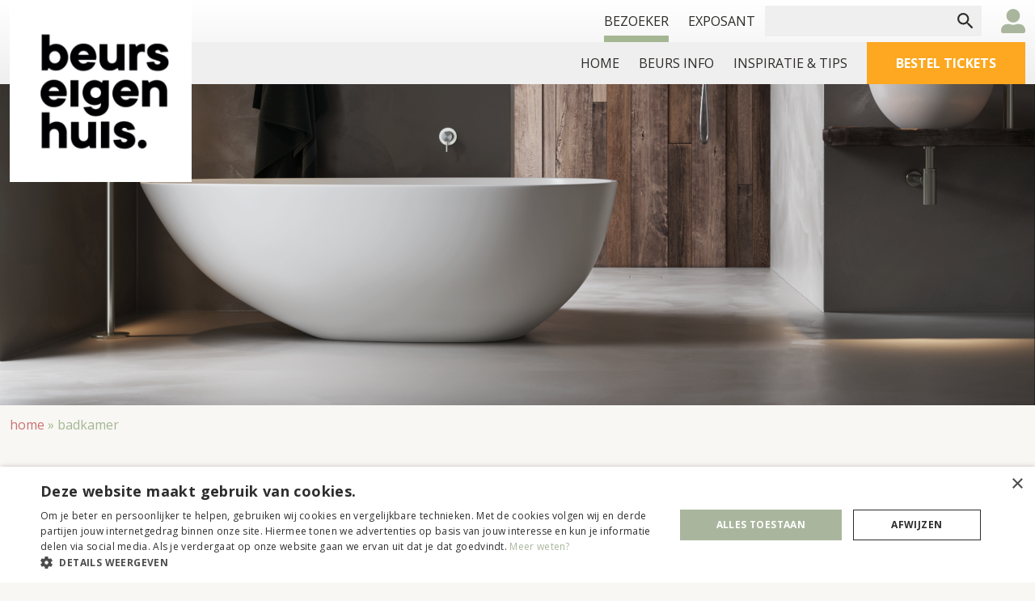

--- FILE ---
content_type: text/html; charset=UTF-8
request_url: https://www.beurseigenhuis.nl/badkamer?abc_filter=c
body_size: 6909
content:
<!DOCTYPE html>
<html lang="nl" dir="ltr" prefix="content: http://purl.org/rss/1.0/modules/content/  dc: http://purl.org/dc/terms/  foaf: http://xmlns.com/foaf/0.1/  og: http://ogp.me/ns#  rdfs: http://www.w3.org/2000/01/rdf-schema#  schema: http://schema.org/  sioc: http://rdfs.org/sioc/ns#  sioct: http://rdfs.org/sioc/types#  skos: http://www.w3.org/2004/02/skos/core#  xsd: http://www.w3.org/2001/XMLSchema# ">
<head>
  <meta charset="utf-8" />
<script>window.dataLayer = window.dataLayer || []; window.dataLayer.push({"drupalLanguage":"nl","drupalCountry":"NL","siteName":"Beurs Eigen Huis","entityLangcode":"nl","entityName":"Badkamer","entityStatus":"1","entityUuid":"8add04ee-8da8-4ae9-b7b6-1fd916310ef8","entityVid":"branche","entityType":"taxonomy_term","entityBundle":"branche","entityId":"59","entityTitle":"Badkamer","userUid":0});</script>
<link rel="canonical" href="https://www.beurseigenhuis.nl/badkamer" />
<meta name="Generator" content="Drupal 9 (https://www.drupal.org); Commerce 2" />
<meta name="MobileOptimized" content="width" />
<meta name="HandheldFriendly" content="true" />
<meta name="viewport" content="width=device-width, initial-scale=1.0" />
<link rel="shortcut icon" href="/themes/custom/frontend/favicon.ico" type="image/vnd.microsoft.icon" />
<link rel="alternate" hreflang="nl" href="https://www.beurseigenhuis.nl/badkamer" />
<link rel="delete-form" href="/taxonomy/term/59/delete" />
<link rel="edit-form" href="/taxonomy/term/59/edit" />
<link rel="drupal:content-translation-overview" href="/taxonomy/term/59/translations" />
<link rel="drupal:content-translation-add" href="/taxonomy/term/59/translations/add" />
<link rel="drupal:content-translation-edit" href="/taxonomy/term/59/translations/edit" />
<link rel="drupal:content-translation-delete" href="/taxonomy/term/59/translations/delete" />
<link rel="alternate" type="application/rss+xml" title="Badkamer" href="https://www.beurseigenhuis.nl/taxonomy/term/59/feed?abc_filter=c" />
<script src="/sites/default/files/google_tag/primary/google_tag.script.js?t9r5a1" defer></script>

    <title>Badkamer | Beurs Eigen Huis</title>
    <link rel="stylesheet" media="all" href="/sites/default/files/css/css_iC8UaPP9lpijuwnOUCoUhW9pf1HlwqzqukSoG_4zO0s.css" />
<link rel="stylesheet" media="all" href="/sites/default/files/css/css_AcHLaa51ng0zE_kO54zpodHpAuTr4od2cLeOUtDww1Y.css" />
<link rel="stylesheet" media="print" href="/sites/default/files/css/css_196PsGx4zmEl32bzstGGcnIVK6najlgvWLxAuC0mEmg.css" />
<link rel="stylesheet" media="all" href="/sites/default/files/css/css_M206_TG5MOkbFMzSvXQi39T2hxosP5ntYgSESQEoGP0.css" />
<link rel="stylesheet" media="all" href="//cdn.jsdelivr.net/gh/fancyapps/fancybox@3.5.7/dist/jquery.fancybox.min.css" />
<link rel="stylesheet" media="all" href="/sites/default/files/css/css_r5jbA3T2_7dlmiwGPgm3fDxmPHgPpRt0eRlhd3mIpls.css" />
<link rel="stylesheet" media="all" href="//code.jquery.com/ui/1.12.1/themes/base/jquery-ui.css" />
<link rel="stylesheet" media="all" href="//fonts.googleapis.com/css?family=Raleway:300,400,500,600,700" />
<link rel="stylesheet" media="all" href="/sites/default/files/css/css_bS_uNQzfYc27gUdZEsa5kB3oj7UyvMMqyuKN3fdZl3I.css" />

      <script src="/themes/custom/frontend/asset-builds/js/modernizr.js?v=3.6.0"></script>


        <script>
          dataLayer = [
            {"pageType": ""},
            {"linkPizza": ""},
            {"adType": ""}
          ];
        </script>
        </head>
<body data-style="bezoeker">
<a href="#main-content" class="visually-hidden focusable">
  Overslaan en naar de inhoud gaan
</a>

<noscript><iframe src="https://www.googletagmanager.com/ns.html?id=GTM-K6DSZD9" height="0" width="0" style="display:none;visibility:hidden"></iframe></noscript>
  <div class="dialog-off-canvas-main-canvas" data-off-canvas-main-canvas>
    <div class="layout-container">

  





<header role="banner" class="section section--header stick-to-top">

  <nav class="navigation">

    <div class="center-div">

      <div class="header">
        <div class="header__item">
          <div class="website-logo">
              <a href="/" class="website-logo__placeholder">
                <img alt="Beurs eigen huis" src="/themes/custom/frontend/img/new/logo-beurs-eigen-huis.png" class="logo-img">
              </a>
          </div>
        </div>

        <div class="header__item">
		<div id="header-countdown">
		<h3 id="countdown_title"></h3>
		<span id="days"></span>
		<span id="hours"></span>
		<span id="mins"></span>
		<span id="secs"></span>
		</div>
          <div class="header__row header__menu--mainmenu">
            <div class="navigation__wrapper">
              

  
    
  
    
<ul class="menu">
            
                        
                        
            <li class="menu__item menu__item--collapsed menu__item--active-trail">
                                                
                <a href="/home" class="menu__link" data-drupal-link-system-path="node/1">Bezoeker</a>

                            </li>
        
                        
                        
            <li class="menu__item menu__item--collapsed">
                                                
                <a href="/beurs-eigen-huis" class="menu__link" data-drupal-link-system-path="node/7">Exposant</a>

                            </li>
            </ul>
        


            </div>

            <div class="header__search">
              <div class="search">
                <form class="views-exposed-form" data-drupal-selector="views-exposed-form-search-index-page-1" action="/zoeken" method="get" id="views-exposed-form-search-index-page-1" accept-charset="UTF-8">
  <div class="js-form-item form-item js-form-type-search-api-autocomplete form-item-search-api-fulltext js-form-item-search-api-fulltext form-no-label">
        <input data-drupal-selector="edit-search-api-fulltext" type="text" id="edit-search-api-fulltext" name="search_api_fulltext" value="" size="30" maxlength="128" class="form-text" />

        </div>
<div data-drupal-selector="edit-actions" class="form-actions js-form-wrapper form-wrapper" id="edit-actions"><input data-drupal-selector="edit-submit-search-index" type="submit" id="edit-submit-search-index" value="" class="button js-form-submit form-submit" />
</div>


</form>

              </div>
            </div>
            <div class="header__user">
              <a class="header__user-link" title="Klik hier om in te loggen"
                 href="/user">user</a>
            </div>
            <div class="header__cart cart-basket">
              <div>
  
    
      
  </div>

            </div>
          </div>

          <div class="header__row header__menu--submenu">
            <div class="navigation__wrapper">
              

  
    
  
    
<ul class="menu">
            
                        
                        
            <li class="menu__item">
                                                
                <a href="/home" class="menu__link" data-drupal-link-system-path="node/1">Home</a>

                            </li>
        
                        
                        
            <li class="menu__item menu__item--expanded">
                                                
                <a href="/praktische-informatie" class="menu__link" data-drupal-link-system-path="node/3">BEURS INFO</a>

                                      
    
  
        <ul class="menu">
                
                        
                        
            <li class="menu__item">
                                                
                <a href="/deelnemers" class="menu__link" data-drupal-link-system-path="node/5">Deelnemers</a>

                            </li>
        
                        
                        
            <li class="menu__item">
                                                
                <a href="/plattegrond-0" class="menu__link" data-drupal-link-system-path="node/837">Plattegrond</a>

                            </li>
        
                        
                        
            <li class="menu__item">
                                                
                <a href="https://www.beurseigenhuis.nl/programma" class="menu__link">Sprekers</a>

                            </li>
        
                        
                        
            <li class="menu__item">
                                                
                <a href="/praktische-informatie" class="menu__link" data-drupal-link-system-path="node/3">Praktische info</a>

                            </li>
        
                        
                        
            <li class="menu__item">
                                                
                <a href="/bestel-tickets" class="menu__link">Tickets</a>

                            </li>
        
                        
                        
            <li class="menu__item">
                                                
                <a href="/zorgeloos-wonen-theater" class="menu__link" title="Zorgeloos Wonen Theater" data-drupal-link-system-path="node/1829">Zorgeloos Wonen Theater</a>

                            </li>
            </ul>
        
                            </li>
        
                        
                        
            <li class="menu__item">
                                                
                <a href="/inspiratie-tips" title="Blogs vol inspiratie en tips" class="menu__link" data-drupal-link-system-path="node/6">INSPIRATIE &amp; TIPS</a>

                            </li>
        
                        
                        
            <li class="menu__item--button menu__item">
                                                
                <a href="/tickets" class="menu__item--button menu__link" data-drupal-link-system-path="node/9">Bestel tickets</a>

                            </li>
            </ul>
        


            </div>
          </div>

          <div class="header__mobile">

            <div class="header__actions">
              <ul class="menu-actions">
                <li class="menu-actions__item">
                  <a class="header__user-link" title="Klik hier om in te loggen"
                     href="/user">user</a>
                </li>
                <li class="menu-actions__item cart-basket">
                  <div>
  
    
      
  </div>

                </li>

                <li class="menu-actions__item">
                  <div class="action-toggle">
                    <span class="action-toggle__menu">Menu</span>
                  </div>
                </li>
              </ul>
            </div>

            <div class="header__mobile-menu menu-wrapper">
              

  
    
  
    
<ul class="menu">
            
                        
                        
            <li class="menu__item menu__item--expanded menu__item--active-trail">
                                                
                <a href="/home" class="menu__link" data-drupal-link-system-path="node/1">Bezoeker</a>

                                      
    
  
        <ul class="menu">
                
                        
                        
            <li class="menu__item">
                                                
                <a href="/home" class="menu__link" data-drupal-link-system-path="node/1">Home</a>

                            </li>
        
                        
                        
            <li class="menu__item menu__item--expanded">
                                                
                <a href="/praktische-informatie" class="menu__link" data-drupal-link-system-path="node/3">BEURS INFO</a>

                                      
    
  
        <ul class="menu">
                
                        
                        
            <li class="menu__item">
                                                
                <a href="/deelnemers" class="menu__link" data-drupal-link-system-path="node/5">Deelnemers</a>

                            </li>
        
                        
                        
            <li class="menu__item">
                                                
                <a href="/plattegrond-0" class="menu__link" data-drupal-link-system-path="node/837">Plattegrond</a>

                            </li>
        
                        
                        
            <li class="menu__item">
                                                
                <a href="https://www.beurseigenhuis.nl/programma" class="menu__link">Sprekers</a>

                            </li>
        
                        
                        
            <li class="menu__item">
                                                
                <a href="/praktische-informatie" class="menu__link" data-drupal-link-system-path="node/3">Praktische info</a>

                            </li>
        
                        
                        
            <li class="menu__item">
                                                
                <a href="/bestel-tickets" class="menu__link">Tickets</a>

                            </li>
        
                        
                        
            <li class="menu__item">
                                                
                <a href="/zorgeloos-wonen-theater" class="menu__link" title="Zorgeloos Wonen Theater" data-drupal-link-system-path="node/1829">Zorgeloos Wonen Theater</a>

                            </li>
            </ul>
        
                            </li>
        
                        
                        
            <li class="menu__item">
                                                
                <a href="/inspiratie-tips" title="Blogs vol inspiratie en tips" class="menu__link" data-drupal-link-system-path="node/6">INSPIRATIE &amp; TIPS</a>

                            </li>
        
                        
                        
            <li class="menu__item--button menu__item">
                                                
                <a href="/tickets" class="menu__item--button menu__link" data-drupal-link-system-path="node/9">Bestel tickets</a>

                            </li>
            </ul>
        
                            </li>
        
                        
                        
            <li class="menu__item menu__item--expanded">
                                                
                <a href="/beurs-eigen-huis" class="menu__link" data-drupal-link-system-path="node/7">Exposant</a>

                                      
    
  
        <ul class="menu">
                
                        
                        
            <li class="menu__item">
                                                
                <a href="/beurs-eigen-huis" class="menu__link" data-drupal-link-system-path="node/7">Home</a>

                            </li>
        
                        
                        
            <li class="menu__item--button menu__item">
                                                
                <a href="/exposant/informatie-contact" class="menu__item--button menu__link" data-drupal-link-system-path="node/10">Informatie &amp; Contact</a>

                            </li>
        
                        
                        
            <li class="menu__item">
                                                
                <a href="/exposant/promotiemateriaal" class="menu__link" data-drupal-link-system-path="node/769">Promotiemateriaal</a>

                            </li>
            </ul>
        
                            </li>
            </ul>
        


            </div>
          </div>
        </div>
      </div>

    </div>

  </nav>

</header>

  <div class="hero-base-page">
    
            



<div class="hero">

    <div class="hero__image u-object-fit">
        
                    
              <img src="/sites/default/files/styles/hero/public/2021-03/BLOG%20Hotbath%20Archie_sfeer.png?h=12e968be&amp;itok=uSQPnz0z" width="2560" height="793" alt="Badkamer Expert vinden" loading="lazy" typeof="foaf:Image" />



    
  
    
    </div>

    <div class="hero__body">
        
            </div>

</div>

    
  </div>


  
<div>
  
    
          <section class="section  section--breadcrumb">
        <div class="center-div">
            <nav class="breadcrumb" role="navigation" aria-labelledby="system-breadcrumb">
                <h2 id="system-breadcrumb" class="visually-hidden">Kruimelpad</h2>
                <ol>
                                            <li>
                                                            <a href="/">Home</a> »
                                                    </li>
                                            <li>
                                                            Badkamer
                                                    </li>
                                    </ol>
            </nav>
        </div>
    </section>

  </div>


  <main role="main">
    <a id="main-content" tabindex="-1"></a>      <div>
    <div data-drupal-messages-fallback class="hidden"></div><div id="block-primaireinhoudvandepagina">
  
    
      <div class="views-element-container">

<div class="js-view-dom-id-45fa23ca14e2d3881c32f980739148326dfb8f8b5f4632c2dee247debbc9dd44">

  <section class="section section--flush">

    <div class="center-div">

                
            



<section  class="section">
  <div class="center-div">
    <div  class="paragraph">
      <div class="paragraph__body">
                  <h2 class="paragraph__title">
            Expert vinden | BADKAMER
    </h2>
        
        
            <p>Heb je plannen om je badkamer te restylen, renoveren of verbouwen? Of ga je een nieuw huis bouwen en ben je op zoek naar inspiratie voor je nieuwe badkamer?</p>

<p>Hier vind je een selectie van bedrijven die je kunnen helpen bij de realisatie van de droombadkamer.</p>

    
      </div>
    </div>
  </div>
</section>

    

      
    </div>

  </section>

</div>
</div>

  </div>
<div id="block-hidefoutmelding">
  
    
      
            <style>
<!--/*--><![CDATA[/* ><!--*/

.messages--error,
.message--error,
div[data-drupal-messages] .messages.messages--error {
  display: none !important;
}


/*--><!]]>*/
</style>
    
  </div>

  </div>

      <div>
    <div class="views-element-container" id="block-views-block-deelnemers-block-3">
  
    
      <div>




<div class="js-view-dom-id-fa5848417726dc62e0774b79b78ac9ffd3362490ae2bc329ade1ccc2d4c6ed2a">

  <section class="section">

    <div class="center-div">

      
      
      

      
      <div class="filter">
        <div class="filter__wrapper">
          <form class="views-exposed-form bef-exposed-form" data-bef-auto-submit-full-form="" data-bef-auto-submit="" data-bef-auto-submit-delay="500" data-drupal-selector="views-exposed-form-deelnemers-block-3" action="/badkamer" method="get" id="views-exposed-form-deelnemers-block-3" accept-charset="UTF-8">
  <div class="js-form-item form-item js-form-type-select form-item-branche js-form-item-branche">
      
        <select data-drupal-selector="edit-branche" id="edit-branche" name="branche" class="form-select"><option value="All" selected="selected">Filter by branche</option><option value="4">Badkamers</option></select>
        </div>
<div class="js-form-item form-item js-form-type-select form-item-abc-filter js-form-item-abc-filter">
      
        <input type="hidden" name="abc_filter" value="c" />
<div class="bef-links-use-ajax form-select bef-links bef-nested" data-drupal-selector="edit-abc-filter" id="edit-abc-filter" name="abc_filter">
                    <ul><li><div><a href="https://www.beurseigenhuis.nl/badkamer?abc_filter=All">- Alle -</a></div>                      <li><div><a href="https://www.beurseigenhuis.nl/badkamer?abc_filter=a">A</a></div>                      <li><div><a href="https://www.beurseigenhuis.nl/badkamer?abc_filter=b">B</a></div>                                      <li><div class="bef-link-active"><a href="https://www.beurseigenhuis.nl/badkamer" class="bef-link-active">C</a></div>                      <li><div><a href="https://www.beurseigenhuis.nl/badkamer?abc_filter=d">D</a></div>                      <li><div><a href="https://www.beurseigenhuis.nl/badkamer?abc_filter=e">E</a></div>                      <li><div><a href="https://www.beurseigenhuis.nl/badkamer?abc_filter=f">F</a></div>                      <li><div><a href="https://www.beurseigenhuis.nl/badkamer?abc_filter=g">G</a></div>                      <li><div><a href="https://www.beurseigenhuis.nl/badkamer?abc_filter=h">H</a></div>                      <li><div><a href="https://www.beurseigenhuis.nl/badkamer?abc_filter=i">I</a></div>                      <li><div><a href="https://www.beurseigenhuis.nl/badkamer?abc_filter=j">J</a></div>                      <li><div><a href="https://www.beurseigenhuis.nl/badkamer?abc_filter=k">K</a></div>                      <li><div><a href="https://www.beurseigenhuis.nl/badkamer?abc_filter=l">L</a></div>                      <li><div><a href="https://www.beurseigenhuis.nl/badkamer?abc_filter=m">M</a></div>                      <li><div><a href="https://www.beurseigenhuis.nl/badkamer?abc_filter=n">N</a></div>                      <li><div><a href="https://www.beurseigenhuis.nl/badkamer?abc_filter=o">O</a></div>                      <li><div><a href="https://www.beurseigenhuis.nl/badkamer?abc_filter=p">P</a></div>                      <li><div><a href="https://www.beurseigenhuis.nl/badkamer?abc_filter=q">Q</a></div>                      <li><div><a href="https://www.beurseigenhuis.nl/badkamer?abc_filter=r">R</a></div>                      <li><div><a href="https://www.beurseigenhuis.nl/badkamer?abc_filter=s">S</a></div>                      <li><div><a href="https://www.beurseigenhuis.nl/badkamer?abc_filter=t">T</a></div>                      <li><div><a href="https://www.beurseigenhuis.nl/badkamer?abc_filter=u">U</a></div>                      <li><div><a href="https://www.beurseigenhuis.nl/badkamer?abc_filter=v">V</a></div>                      <li><div><a href="https://www.beurseigenhuis.nl/badkamer?abc_filter=w">W</a></div>                      <li><div><a href="https://www.beurseigenhuis.nl/badkamer?abc_filter=x">X</a></div>                      <li><div><a href="https://www.beurseigenhuis.nl/badkamer?abc_filter=y">Y</a></div>                      <li><div><a href="https://www.beurseigenhuis.nl/badkamer?abc_filter=z">Z</a></div></li></ul>      </div>

        </div>
<div data-drupal-selector="edit-actions" class="form-actions js-form-wrapper form-wrapper" id="edit-actions--2"><input data-bef-auto-submit-click="" class="js-hide button js-form-submit form-submit" data-drupal-selector="edit-submit-deelnemers" type="submit" id="edit-submit-deelnemers" value="" />
</div>


</form>

        </div>
      </div>
      <div class="views-element-container"><div class="js-view-dom-id-14e8cdd71df28af9ce07eb8f2a3821ef3a3d6263a77aeef88b4b9ff2f43f2f46">
  
  
  

  
  
  

    

  
  

  
  
</div>
</div>


      
      Geen deelnemers gevonden die voldoen aan jouw filter criteria.
      

      


      
      

      

    </div>

  </section>

</div>
</div>

  </div>

  </div>

  </main>

  <div class="footer-wrapper">
    






<footer class="section section--footer">
  <div class="center-div center-div--footer">

    <div class="footer">

      <div class="footer__item footer__item--logo">

        <div class="footer__logo">
          <img src="/themes/custom/frontend/img/new/logo-beurs-eigen-huis.png" alt="Beurs Eigen Huis">
        </div>

        <div class="footer__social social-media">

                      <a href="https://www.facebook.com/realiseerjedroomhuis.nl" target="_blank"
               class="social-media__item social-media__item--facebook"></a>
          
                      <a href="https://www.instagram.com/beurseigenhuis/" target="_blank"
               class="social-media__item social-media__item--instagram"></a>
          
                      <a href="https://www.youtube.com/channel/UCPIfNcm2GUyuR_SkB-hS5PQ" target="_blank"
               class="social-media__item social-media__item--youtube"></a>
          
                      <a href="https://nl.pinterest.com/beurseigenhuis/" target="_blank"
               class="social-media__item social-media__item--pinterest"></a>
          
            <a href="https://nl.linkedin.com/company/beurs-eigen-huis" target="_blank" class="social-media__item social-media__item--linkedin"></a>

        </div>

      </div>

      <div class="footer__item footer__item--menu">

        <h3 class="footer__title">Bezoekers</h3>

        <div class="footer__menu">
          <nav class="nav">
            

  
    
  
    
<ul class="menu">
            
                        
                        
            <li class="menu__item">
                                                
                <a href="/praktische-informatie" class="menu__link" data-drupal-link-system-path="node/3">Praktische informatie</a>

                            </li>
        
                        
                        
            <li class="menu__item">
                                                
                <a href="/deelnemers" class="menu__link" data-drupal-link-system-path="node/5">Deelnemers</a>

                            </li>
        
                        
                        
            <li class="menu__item">
                                                
                <a href="https://www.beurseigenhuis.nl/tickets" class="menu__link">Tickets</a>

                            </li>
            </ul>
        


          </nav>
        </div>

             </div>

      <div class="footer__item footer__item--menu">

        <h3 class="footer__title">Exposanten</h3>

        <div class="footer__menu">
          <nav class="nav">
            

  
    
  
    
<ul class="menu">
            
                        
                        
            <li class="menu__item">
                                                
                <a href="/beurs-eigen-huis" class="menu__link" data-drupal-link-system-path="node/7">Home</a>

                            </li>
        
                        
                        
            <li class="menu__item">
                                                
                <a href="/facts-0" class="menu__link" data-drupal-link-system-path="node/8">Facts</a>

                            </li>
        
                        
                        
            <li class="menu__item">
                                                
                <a href="/plattegrond-voorjaarseditie-2026" class="menu__link" data-drupal-link-system-path="node/670">Plattegrond</a>

                            </li>
        
                        
                        
            <li class="menu__item">
                                                
                <a href="/standbouw" class="menu__link" data-drupal-link-system-path="node/676">Standbouw</a>

                            </li>
        
                        
                        
            <li class="menu__item">
                                                
                <a href="/exposant/informatie-contact" class="menu__link" data-drupal-link-system-path="node/10">Informatie &amp; Contact</a>

                            </li>
            </ul>
        


          </nav>
        </div>

           </div>

      <div class="footer__item footer__item--menu">

        <h3 class="footer__title">Meer</h3>

        <div class="footer__menu">
          <nav class="nav">
            

  
    
  
    
<ul class="menu">
            
                        
                        
            <li class="menu__item">
                                                
                <a href="/contact" class="menu__link" data-drupal-link-system-path="node/23">Contact</a>

                            </li>
        
                        
                        
            <li class="menu__item">
                                                
                <a href="/disclaimer-voorwaarden" class="menu__link" data-drupal-link-system-path="node/731">Disclaimer &amp; Voorwaarden</a>

                            </li>
        
                        
                        
            <li class="menu__item">
                                                
                <a href="https://www.beurseigenhuis.nl/sites/default/files/2021-07/PRIVACY%20STATEMENT%20Expo%20Communications%20BV.pdf" class="menu__link" title="Privacy statement">Privacy statement</a>

                            </li>
        
                        
                        
            <li class="menu__item">
                                                
                <a href="/veelgestelde-vragen" class="menu__link" data-drupal-link-system-path="node/669">FAQ</a>

                            </li>
        
                        
                        
            <li class="menu__item">
                                                
                <a href="/wie-zijn-wij" class="menu__link" data-drupal-link-system-path="node/734">Wie zijn wij?</a>

                            </li>
        
                        
                        
            <li class="menu__item">
                                                
                <a href="/nieuwsbrief" class="menu__link" data-drupal-link-system-path="node/739">Nieuwsbrief</a>

                            </li>
        
                        
                        
            <li class="menu__item">
                                                
                <a href="/vacatures" class="menu__link" data-drupal-link-system-path="node/1238">Vacatures</a>

                            </li>
        
                        
                        
            <li class="menu__item">
                                                
                <a href="/pers" class="menu__link" data-drupal-link-system-path="node/2202">Pers</a>

                            </li>
            </ul>
        


          </nav>
        </div>
      </div>

    </div>

  </div>
</footer>
    
<section class="section section--subfooter">
    <div class="center-div">
        <div class="flex subfooter">
            <div class="subfooter__item subfooter__item--copywrite">
                © 2026 Beurs Eigen Huis
            </div>
            <div class="subfooter__item subfooter__item--subfooternav">
                <a href="/sprekers">Home</a>
                                                            </div>
            <div class="subfooter__item subfooter__item--urban-heroes">
                Concept & realisatie: <a href="https://www.getbright.nl"
                                                    title="Deze website is ontwikkeld door GetBright - specialist op het gebied van webdesign en online marketing"
                                                    target="_blank" rel="nofollow">
                    GetBright</a>
            </div>
        </div>
    </div>
</section>

<section class="section section-logobalk" style="position: absolute; width: 100%; background-color: #fff; mix-blend-mode: multiply;">
<div class="center-div">
<div style="display: grid; grid-template-columns: 1fr 1fr 1fr 1fr 1fr 1fr 1fr; gap: 18px; align-items: center;">
    <div style="text-align: center;"><img style="width: auto; height: auto; max-height: 120px; max-width: 120px; " src="https://www.beurseigenhuis.nl/sites/default/files/logobalk/044002_LOGO_CMYK_HOR_HR.JPG" alt="Feenstra" /></div>
    <div style="text-align: center;"><img style="width: auto; height: auto; max-height: 120px; max-width: 120px; " src="https://www.beurseigenhuis.nl/sites/default/files/2026-01/uw%20woonmagazine.png" alt="Uw woonmagazine" /></div>
    <div style="text-align: center;"><img style="width: auto; height: auto; max-height: 120px; max-width: 145px; "  src="https://www.beurseigenhuis.nl/sites/default/files/logobalk/logo vve.jpg" alt="Vereniging eigen huis" /></div>
    <div style="text-align: center;"><img style="width: auto; height: auto; max-height: 120px; max-width: 120px; " src="https://www.beurseigenhuis.nl/sites/default/files/2026-01/logo%20luxeenlifestyle.png" alt="Luxe en lifestyle" /></div>
    <div style="text-align: center;"><img style="width: auto; height: auto; max-height: 120px; max-width: 120px; " src="https://www.beurseigenhuis.nl/sites/default/files/2026-01/logo%20jaarbeurs.png" alt="Jaarbeurs" /></div>
    <div style="text-align: center;"><img style="width: auto; height: auto; max-height: 120px; max-width: 145px; "  src="https://www.beurseigenhuis.nl/sites/default/files/2026-01/casco.png" alt="Casco" /></div>
    <div style="text-align: center;"><img style="width: auto; height: auto; max-height: 120px; max-width: 145px; "  src="https://www.beurseigenhuis.nl/sites/default/files/2026-01/ABN.png" alt="ABN AMRO" /></div>
</div>
</div>
</section>  </div>

</div>
  </div>


<script type="application/json" data-drupal-selector="drupal-settings-json">{"path":{"baseUrl":"\/","scriptPath":null,"pathPrefix":"","currentPath":"taxonomy\/term\/59","currentPathIsAdmin":false,"isFront":false,"currentLanguage":"nl","currentQuery":{"abc_filter":"c"}},"pluralDelimiter":"\u0003","suppressDeprecationErrors":true,"ajaxPageState":{"libraries":"better_exposed_filters\/auto_submit,better_exposed_filters\/general,better_exposed_filters\/links_use_ajax,commerce_cart\/cart_block,commerce_google_tag_manager\/commerce_google_tag_manager,datalayer\/behaviors,frontend\/app,frontend\/base,frontend\/base_layout,frontend\/fonts,frontend\/form,frontend\/hero,frontend\/icon,frontend\/navigation,frontend\/pager,frontend\/paragraph,frontend\/selectmenu,frontend\/stick-to-top,paragraphs\/drupal.paragraphs.unpublished,system\/base,uh_frontend\/accordion,uh_frontend\/animate,uh_frontend\/app,uh_frontend\/base,uh_frontend\/bleeder,uh_frontend\/block,uh_frontend\/box,uh_frontend\/breadcrumb,uh_frontend\/button,uh_frontend\/center-div,uh_frontend\/collage,uh_frontend\/credits,uh_frontend\/cta,uh_frontend\/debug,uh_frontend\/drupal,uh_frontend\/feature,uh_frontend\/figure,uh_frontend\/file-upload,uh_frontend\/flag,uh_frontend\/form,uh_frontend\/headings,uh_frontend\/helpers,uh_frontend\/hero,uh_frontend\/hr,uh_frontend\/icon,uh_frontend\/iframe,uh_frontend\/images,uh_frontend\/layout,uh_frontend\/lede,uh_frontend\/list-bare,uh_frontend\/list-inline,uh_frontend\/mediabox,uh_frontend\/modal,uh_frontend\/nav,uh_frontend\/objectfit,uh_frontend\/offcanvas,uh_frontend\/page,uh_frontend\/pager,uh_frontend\/paragraph,uh_frontend\/parallax,uh_frontend\/print,uh_frontend\/product,uh_frontend\/promo,uh_frontend\/ratio,uh_frontend\/sameheight,uh_frontend\/section,uh_frontend\/slick,uh_frontend\/spacing,uh_frontend\/splitpane,uh_frontend\/stick-to-top,uh_frontend\/sticky,uh_frontend\/table,uh_frontend\/tables,uh_frontend\/tabs,uh_frontend\/testimonial,uh_frontend\/typography,uh_frontend\/widths,uh_paragraphs\/center-div,uh_paragraphs\/section,views\/views.ajax,views\/views.module","theme":"frontend","theme_token":null},"ajaxTrustedUrl":{"\/zoeken":true,"\/badkamer":true},"commerceGoogleTagManager":{"eventsUrl":"\/commerce_google_tag_manager","dataLayerVariable":"dataLayer"},"dataLayer":{"defaultLang":"nl","languages":{"nl":{"id":"nl","name":"Dutch","direction":"ltr","weight":1}}},"views":{"ajax_path":"\/views\/ajax","ajaxViews":{"views_dom_id:fa5848417726dc62e0774b79b78ac9ffd3362490ae2bc329ade1ccc2d4c6ed2a":{"view_name":"deelnemers","view_display_id":"block_3","view_args":"59","view_path":"\/taxonomy\/term\/59","view_base_path":null,"view_dom_id":"fa5848417726dc62e0774b79b78ac9ffd3362490ae2bc329ade1ccc2d4c6ed2a","pager_element":0}}},"user":{"uid":0,"permissionsHash":"83f04100562f0911664da333d4121e2b9fc1efd1549aa1c015317aec1255678c"}}</script>
<script src="/sites/default/files/js/js_0zhvb2vE4sabca1AqB8uc5E_8eq06bS83kyA7JIfWuI.js"></script>
<script src="//cdn.jsdelivr.net/gh/fancyapps/fancybox@3.5.7/dist/jquery.fancybox.min.js"></script>
<script src="/sites/default/files/js/js_Du9g0QPqGkI9BecwFtGVj0ZoMuioqmtDkAbQkxF9uh8.js"></script>
<script src="//cdnjs.cloudflare.com/ajax/libs/jquery.sticky/1.0.4/jquery.sticky.min.js"></script>
<script src="/sites/default/files/js/js_Cta8msPzH5SpaZuilvTLJXppK5pGP-LEuy1pVWrx5-4.js"></script>
<script src="//code.jquery.com/ui/1.12.1/jquery-ui.js"></script>
<script src="/sites/default/files/js/js_V3s2VCo91tVCrp0mx25yY_mIqtjB-1aXPBe_eoF_ONY.js"></script>

</body>
</html>


--- FILE ---
content_type: text/css
request_url: https://www.beurseigenhuis.nl/sites/default/files/css/css_bS_uNQzfYc27gUdZEsa5kB3oj7UyvMMqyuKN3fdZl3I.css
body_size: 16200
content:
@import url("//fonts.googleapis.com/css?family=Open+Sans:400,700");.more-link a{background-color:#A9B69D;border-radius:0;color:#fff;display:inline-block;overflow:hidden;padding:9px 72px;position:relative;transition:background-color 300ms ease,color 300ms ease;z-index:2}img{height:auto;max-width:100%}iframe{border:0}.slick-slider .slick-slide{z-index:400 !important}.slick-slider .slick-slide:focus,.slick-slider .slick-slide:active{outline:none}.slick-slider .slick-arrow{cursor:pointer;height:30px}.icon--download{background-image:url(/themes/custom/frontend/asset-builds/css/img/icon-download.svg)}.icon--external{background-image:url(/themes/custom/frontend/asset-builds/css/img/external.svg);bottom:-4px;height:20px;left:-2px;margin-right:-2px;width:20px}.icon--play{background-image:url(/themes/custom/frontend/asset-builds/css/img/icon-play.svg)}.stick-to-top{background-color:#fff;}.is-sticky .stick-to-top{background-color:#fff}html,body,p{color:#2d2c29;font-family:"Open Sans",sans-serif;font-weight:400}a{color:#A9B69D}p a{color:#A9B69D}h1,.h1,h2,.h2,h3,.h3,h4,.h4,h5,.h5,h6,.h6{color:#2d2c29;font-size:28px;font-weight:400;line-height:1.25;margin-bottom:24px}@media (max-width:1200px){h1,.h1,h2,.h2,h3,.h3,h4,.h4,h5,.h5,h6,.h6{font-size:calc(16.8px + .93333vw)}}h1,.h1{font-size:26px}h2,.h2{font-size:20px;font-weight:400}h3,.h3{font-size:17px}h4,.h4{font-size:16px;font-style:italic;font-weight:400}h5,.h5{font-size:.83em}h6,.h6{font-size:.67em}.btn,.layout-checkout-form .form-actions a,.profile-layout__content .button,.profile-layout__content #block-primaireinhoudvandepagina>a,.profile-layout__content .views-row .views-col .dropbutton a,.checkout-pane-login fieldset .fieldset-wrapper a{background-color:#A9B69D;border-radius:0;color:#fff;display:inline-block;font-weight:600;overflow:hidden;padding:9px 24px;position:relative;text-transform:uppercase;transition:background-color 300ms ease,color 300ms ease,border 300ms ease;white-space:normal;z-index:2}@media (min-width:37.5em){.btn,.layout-checkout-form .form-actions a,.profile-layout__content .button,.profile-layout__content #block-primaireinhoudvandepagina>a,.profile-layout__content .views-row .views-col .dropbutton a,.checkout-pane-login fieldset .fieldset-wrapper a{padding:9px 48px}}@media (min-width:56.25em){.btn,.layout-checkout-form .form-actions a,.profile-layout__content .button,.profile-layout__content #block-primaireinhoudvandepagina>a,.profile-layout__content .views-row .views-col .dropbutton a,.checkout-pane-login fieldset .fieldset-wrapper a{padding:9px 72px}}.btn:hover,.layout-checkout-form .form-actions a:hover,.profile-layout__content .button:hover,.profile-layout__content #block-primaireinhoudvandepagina>a:hover,.profile-layout__content .views-row .views-col .dropbutton a:hover,.checkout-pane-login fieldset .fieldset-wrapper a:hover{color:#fff}.btn--hero{background-color:#fff;color:#2d2c29}.btn--hero:hover{background-color:#A9B69D;color:#fff}.btn--parallax{background-color:transparent;border:1px solid #fff;color:#fff}.btn--parallax:hover{background-color:#A9B69D;border:1px solid #A9B69D}.btn--border{background-color:#fff;border:1px solid #2d2c29;color:#2d2c29}.btn--border:hover{background-color:#efefef;border:1px solid #efefef;color:#2d2c29}.btn--white{background-color:#fff;color:#2d2c29}.btn--white:hover{background-color:#A9B69D;color:#fff !important}.section{padding:24px 12px}@media (min-width:37.5em){.section{padding:24px}}@media (min-width:56.25em){.section--large{padding:48px 24px}}.section--no-overflow{overflow:hidden}.section--page-title{padding:0 12px}.section--page-title+.section{padding-top:12px}.section--header{background-color:#fff;padding:0 12px}.section--breadcrumb{padding:12px}.section--parallax{padding:72px 12px;position:relative}.section--parallax::before{background-color:#000;content:'';height:100%;left:0;opacity:.5;position:absolute;top:0;width:100%}.ios .section--parallax{background-attachment:scroll}.section--footer-cta{margin-top:24px;padding:24px}@media (min-width:56.25em){.section--footer-cta{margin-top:36px;padding:36px 24px}}@media (min-width:75em){.section--footer-cta{margin-top:60px;padding:60px 24px}}.section--subfooter{padding:12px}@media (max-width:37.49em){.section--subfooter{padding:24px 12px 48px}}.section--bg{margin-bottom:24px;margin-top:24px;padding:24px}@media (min-width:56.25em){.section--bg{margin-bottom:36px;margin-top:36px;padding:36px 24px}}@media (min-width:75em){.section--bg{margin-bottom:60px;margin-top:60px;padding:60px 24px}}.section--black{background-color:#4a4a4a}.section--white{background-color:#fff}.section--yellow{background-color:#A9B69D}.section--beige{background-color:#ebe2d9}.section--grey{background-color:#efefef}@media (min-width:37.5em){.section--grey{padding:36px}}@media (min-width:56.25em){.section--grey{padding:72px 24px}}.header{-webkit-align-items:flex-start;-ms-flex-align:start;align-items:flex-start;display:-webkit-flex;display:-ms-flexbox;display:flex;-webkit-justify-content:space-between;-ms-flex-pack:justify;justify-content:space-between}.header__item:last-child{width:100%}.header__row{display:-webkit-flex;display:-ms-flexbox;display:flex;-webkit-justify-content:flex-end;-ms-flex-pack:end;justify-content:flex-end}.header__menu--submenu{background-color:#efefef}@media (max-width:56.24em){.header__menu--submenu{display:none}}@media (min-width:56.25em){.header__mobile{display:none}}.header__user{margin-left:24px}.header__user-link{background-image:url(/themes/custom/frontend/asset-builds/css/img/icon-user.svg);background-position:center;background-repeat:no-repeat;display:block;height:100%;overflow:hidden;text-indent:-100vw;width:30px}.cart-basket div{height:100%}.cart-basket .cart__link{background-image:url(/themes/custom/frontend/asset-builds/css/img/icon-cart.svg);background-position:center;background-repeat:no-repeat;display:block;height:100%;margin-left:12px;overflow:hidden;width:50px}.cart-basket .cart__link .cart-block--summary__count{background-color:#efefef;border-radius:50%;color:#000;display:-webkit-flex;display:-ms-flexbox;display:flex;-webkit-align-items:center;-ms-flex-align:center;align-items:center;-webkit-justify-content:center;-ms-flex-pack:center;justify-content:center;font-size:14px;height:22px;width:22px;margin-left:auto;margin-top:4px}.menu-actions .cart-basket .cart__link{background-size:35px}.menu-wrapper{background-color:#efefef}.search{-webkit-align-items:center;-ms-flex-align:center;align-items:center;display:-webkit-flex;display:-ms-flexbox;display:flex;height:100%}.search form{display:-webkit-flex;display:-ms-flexbox;display:flex}.search .form-item{margin-bottom:0}.search .form-item input[type="text"]{background-color:#efefef;background-image:none;border:1px solid #efefef;border-right:0;padding:9px 6px}.search .form-item input[type="text"]:focus,.search .form-item input[type="text"]:active{outline:none}.search .form-item input[type="text"].active.correct{border:1px solid #efefef}.search .form-actions{margin-left:-40px;z-index:10}.search .form-actions .form-submit{background-color:#efefef;background-image:url(/themes/custom/frontend/asset-builds/css/img/icon-search.svg);background-position:center;background-repeat:no-repeat;background-size:20px;border:1px solid #efefef;border-left:0;height:100%;padding:9px 16px;width:40px}.search .form-actions .form-submit:hover{background-color:#d6d6d6;background-position:center}.ui-widget.ui-widget-content.search-api-autocomplete-search{border:1px solid #efefef;border-top:0;display:block !important;z-index:499}.ui-widget.ui-widget-content.search-api-autocomplete-search .ui-menu-item-wrapper{display:block;padding-left:0}.ui-widget.ui-widget-content.search-api-autocomplete-search .ui-menu-item-wrapper.ui-state-active .search-api-autocomplete-suggestion{background-color:#A9B69D}.website-logo{height:100px;position:relative;transition:width 300ms ease;width:100px;z-index:10}.menu-open .website-logo,.is-sticky .website-logo{width:80px}@media (min-width:56.25em) and (max-width:72.8125em){.website-logo{width:200px}.is-sticky .website-logo{width:120px}}@media (min-width:72.8125em){.website-logo{width:225px}.is-sticky .website-logo{width:225px}}.website-logo__placeholder{height:100%;left:0;margin-bottom:0;top:0;width:100%;z-index:490}.logo-img{height:auto;position:absolute;max-width:80px;transition:max-width 300ms ease}.is-sticky .logo-img{box-shadow:0px 2px 5px rgba(55,55,55,0.2)}@media (min-width:37.5em){.logo-img{max-width:225px;width:100%;}}@media (min-width:56.25em) and (max-width:72.8125em){.logo-img{max-width:225px;width:100%;}.is-sticky .logo-img{max-width:125px;width:100%;}}@media (min-width:72.8125em){.logo-img{max-width:225px;width:100%;}.is-sticky .logo-img{max-width:125px;width:100%;transform-origin:top left;}}.navigation{padding:0}@media (min-width:56.25em){.navigation{padding:0}}.navigation__wrapper>.menu>.menu__item>.menu__link{color:#2d2c29;font-weight:400;margin:0 12px;padding:14px 0;position:relative;text-transform:uppercase;font-size:16px}@media (max-width:1200px){.navigation__wrapper>.menu>.menu__item>.menu__link{font-size:calc(14.4px + .13333vw)}}.navigation__wrapper>.menu>.menu__item>.menu__link::after{background-color:#A9B69D;bottom:0;content:'';height:8px;left:auto;position:absolute;right:0;transition:width 300ms ease;width:0}.navigation__wrapper>.menu>.menu__item>.menu__link.is-active{color:#2d2c29;font-weight:600}.navigation__wrapper>.menu>.menu__item>.menu__link.is-active:after{background-color:#A9B69D;width:100%}.navigation__wrapper>.menu>.menu__item>.menu__link:hover{color:#2d2c29}.navigation__wrapper>.menu>.menu__item>.menu__link:hover::after{left:0;right:auto;width:100%}.navigation__wrapper>.menu>.menu__item:hover>.menu__link::after{left:0;right:auto;width:100%}.navigation__wrapper>.menu>.menu__item:hover .menu{width:300px}.navigation__wrapper>.menu>.menu__item:hover .menu .menu__item .menu__link{box-shadow:none;transition:background-color 300ms ease,box-shadow 300ms ease}.navigation__wrapper>.menu>.menu__item:hover .menu .menu__item .menu__link:hover{background-color:#ccc;box-shadow:0 0 6px rgba(0,0,0,0.6)}.navigation__wrapper>.menu>.menu__item:hover .menu__link{color:#2d2c29}.navigation__wrapper>.menu>.menu__item--button{background-color:#A9B69D;margin-left:12px}.navigation__wrapper>.menu>.menu__item--button .menu__link{font-weight:600;margin:0 36px}.navigation__wrapper>.menu>.menu__item--button .menu__link::after{content:none}.navigation__wrapper>.menu>.menu__item--active-trail .menu__link::after{width:100%}.navigation__wrapper>.menu>.menu__item:nth-last-child(2) .menu{left:auto;right:0}.navigation__wrapper>.menu>.menu__item>.menu{background-color:#efefef;left:12px}.navigation__wrapper>.menu>.menu__item>.menu .menu__item .menu__link{font-weight:400}@media (min-width:56.25em) and (max-width:72.8125em){.navigation__wrapper>.menu>.menu__item>.menu__link{font-size:14px;font-weight:400;margin:0 6px;padding:12px 0 !important}}.header__mobile-menu>.menu>.menu__item--expanded>.menu__link{border-bottom:5px #A9B69D solid;padding-left:0}.header__mobile-menu .menu .menu__item .menu__link{padding-left:12px}.header__mobile-menu .menu .menu__item .menu__link.is-active{background-color:#ccc;padding-left:12px}.header__mobile-menu .menu .menu__item .menu{margin:6px 0;padding-left:12px}.header__mobile-menu .menu .menu__item .menu .menu__item .menu .menu__item .menu__link{font-weight:400}.header__mobile-menu .menu .menu__item--active-trail>.menu__link{background-color:#ccc;padding-left:12px}.hero{aspect-ratio:3.33;position:relative;width:100%}.hero-front-page .hero,.hero-base-page .hero--video{aspect-ratio:unset;height:calc(100vw / (16 / 6));min-height:225px;max-height:595px}.hero__body{display:none}@media (min-width:56.25em){.hero__body{bottom:0;color:#fff;display:block;font-family:"Open Sans",sans-serif;font-size:56px;max-width:700px;padding:24px 12px;pointer-events:none;text-align:center;top:auto;-webkit-transform:translate(-50%,0);-ms-transform:translate(-50%,0);transform:translate(-50%,0)}}@media (min-width:56.25em) and (max-width:1200px){.hero__body{font-size:calc(22.4px + 2.8vw)}}@media (min-width:56.25em){.hero__body h2{font-size:54px;color:#fff;margin-bottom:12px}}@media (min-width:56.25em) and (max-width:1200px){.hero__body h2{font-size:calc(22px + 2.66667vw)}}@media (min-width:56.25em){.hero__body p{color:#fff;font-family:"Open Sans",sans-serif;font-size:24px;text-align:center;text-transform:uppercase}}@media (min-width:56.25em) and (max-width:1200px){.hero__body p{font-size:calc(16px + .66667vw)}}@media (min-width:56.25em){.hero__body a{pointer-events:auto}}.hero--video{height:auto;min-height:auto;max-height:none}.hero-front-page .hero--video,.hero-base-page .hero--video{height:auto;min-height:auto;max-height:none}.iframe-container{overflow:hidden;height:calc(100vw / (16 / 9));padding:0;position:relative}.iframe-container iframe{height:720px;position:absolute;top:50%;-webkit-transform:translateY(-50%);-ms-transform:translateY(-50%);transform:translateY(-50%);width:100%}.hero--video .iframe-container{height:calc(100vw / (16 / 6));min-height:180px;max-height:600px}.hero-front-page .hero--video .iframe-container{height:calc(100vw / (16 / 9));min-height:180px;max-height:600px}.hero--video .iframe-container iframe{height:calc(100vw / (16 / 9));min-height:180px}.breadcrumb ol li{color:#A9B69D;text-transform:lowercase}.breadcrumb ol li a{color:#A9B69D}.company__inner{background-color:#efefef;padding:24px}.company__reviews{padding:24px;background:#f5f5f5}.company__reviews .company-reviews-counter{-webkit-justify-content:flex-start;-ms-flex-pack:start;justify-content:flex-start}.company__reviews .company-reviews-counter .company-reviews-counter__text{font-weight:bold}.company__contact-button{background:#A9B69D;color:#2d2c29;margin:24px -24px -24px}.company__contact-button a{background:url(/themes/custom/frontend/asset-builds/css/img/icon-contact-btn.svg) left 12px center no-repeat;background-size:auto 20px;display:block;color:#2d2c29;font-size:20px;font-weight:600;height:100%;padding:9px 12px;text-indent:24px;text-transform:uppercase;width:100%}.company__name{color:#2d2c29;display:-webkit-flex;display:-ms-flexbox;display:flex;-webkit-flex-direction:column;-ms-flex-direction:column;flex-direction:column;font-weight:600;-webkit-justify-content:space-between;-ms-flex-pack:justify;justify-content:space-between;margin-bottom:8px}@media (min-width:37.5em){.company__name{-webkit-flex-direction:row;-ms-flex-direction:row;flex-direction:row}}.company__body{color:#2d2c29;display:-webkit-flex;display:-ms-flexbox;display:flex;-webkit-flex-wrap:wrap;-ms-flex-wrap:wrap;flex-wrap:wrap}.company__body a{color:#2d2c29}.company__info,.company__social{margin-top:12px;width:100%}@media (min-width:37.5em){.company__info,.company__social{width:50%}}.company__info{display:-webkit-flex;display:-ms-flexbox;display:flex;-webkit-flex-direction:column;-ms-flex-direction:column;flex-direction:column}.company__info .online-brochure{display:inline-block;margin-bottom:12px}.company__social{-webkit-flex-wrap:wrap;-ms-flex-wrap:wrap;flex-wrap:wrap;margin-top:auto;padding-top:12px;width:100%}.company__social.social-media{-webkit-justify-content:flex-start;-ms-flex-pack:start;justify-content:flex-start}@media (min-width:37.5em){.company__social.social-media{-webkit-justify-content:flex-end;-ms-flex-pack:end;justify-content:flex-end}}.company__social a{margin-left:12px;margin-right:0}.company__social a:first-child{margin-left:0}.company__address,.company__email,.company__phone{margin-bottom:4px}.company__leaflet,.company__video{display:-webkit-flex;display:-ms-flexbox;display:flex}.company__leaflet{margin-bottom:6px}.social-media{-webkit-align-items:flex-start;-ms-flex-align:start;align-items:flex-start;display:-webkit-flex;display:-ms-flexbox;display:flex;-webkit-justify-content:flex-end;-ms-flex-pack:end;justify-content:flex-end;margin-left:auto}.social-media__item{background-position:center;background-repeat:no-repeat;background-size:36px;display:block;height:36px;margin-right:12px;width:36px}.social-media__item:last-child{margin-right:0}.social-media__item--facebook{background-image:url(/themes/custom/frontend/asset-builds/css/img/icon-facebook.svg)}.social-media__item--instagram{background-image:url(/themes/custom/frontend/asset-builds/css/img/icon-instagram.svg)}.social-media__item--youtube{background-image:url(/themes/custom/frontend/asset-builds/css/img/icon-youtube.svg)}.social-media__item--pinterest{background-image:url(/themes/custom/frontend/asset-builds/css/img/icon-pinterest.svg)}.social-media__item--twitter{background-image:url(/themes/custom/frontend/asset-builds/css/img/icon-twitter.svg)}.social-media__item--linkedin{background-image:url(/themes/custom/frontend/asset-builds/css/img/icon-linkedin.svg)}.fa-icon{display:block;padding-left:24px;position:relative}.fa-icon::before{background-image:url(/themes/custom/frontend/asset-builds/css/img/icon-location.svg);background-position:left center;background-repeat:no-repeat;background-size:16px;content:'';height:24px;left:0;position:absolute;top:0;width:20px}.fa-icon--location::before{background-image:url(/themes/custom/frontend/asset-builds/css/img/icon-location.svg)}.fa-icon--calendar::before{background-image:url(/themes/custom/frontend/asset-builds/css/img/icon-calendar.svg)}.fa-icon--email::before{background-image:url(/themes/custom/frontend/asset-builds/css/img/icon-email.svg);top:3px}.fa-icon--phone::before{background-image:url(/themes/custom/frontend/asset-builds/css/img/icon-phone.svg)}.search__top{font-weight:500;font-size:20px;letter-spacing:0;margin-bottom:24px}@media (max-width:1200px){.search__top{font-size:calc(15.2px + .4vw)}}.search__results{display:-webkit-flex;display:-ms-flexbox;display:flex;-webkit-flex-wrap:wrap;-ms-flex-wrap:wrap;flex-wrap:wrap;width:100%}@media (min-width:56.25em){.search__results{margin-left:-12px;margin-right:-12px}}.search__result{padding:24px;box-shadow:0 0 8px -3px rgba(0,0,0,0.5);margin:0 0 24px;width:100%}@media (min-width:56.25em){.search__result{margin:0 12px 24px;width:calc(50% - 24px)}}.share{margin:0 auto;max-width:575px;text-align:center}.share__title{color:#2d2c29;font-size:22px;margin-right:12px;text-transform:uppercase}.share__buttons{display:-webkit-flex;display:-ms-flexbox;display:flex;-webkit-justify-content:center;-ms-flex-pack:center;justify-content:center;margin:48px 0}.share__btn{background-position:center;background-repeat:no-repeat;background-size:45px;display:block;height:45px;margin-right:12px;width:45px}.share__btn:last-child{margin-right:0}.share__btn--facebook{background-image:url(/themes/custom/frontend/asset-builds/css/img/icon-facebook.svg)}.share__btn--instagram{background-image:url(/themes/custom/frontend/asset-builds/css/img/icon-instagram.svg)}.share__btn--pinterest{background-image:url(/themes/custom/frontend/asset-builds/css/img/icon-pinterest.svg)}.share__btn--youtube{background-image:url(/themes/custom/frontend/asset-builds/css/img/icon-youtube.svg)}.instagram__title{font-size:20px;text-align:center}@media (max-width:1200px){.instagram__title{font-size:calc(15.2px + .4vw)}}.instagram-slider{position:relative;margin-left:-6px;margin-right:-6px}.instagram-slider .instagram-slider__img{padding:12px 6px}.instagram-slider .instagram-slider__image{object-fit:cover}.instagram-slider .instagram-slider__title{position:absolute;top:0;left:0;z-index:500;background:grey;color:#fff;padding:12px 24px}.files__item a span{color:#000;position:relative}.files__item a span::after{background-color:#000;bottom:15px;content:'';height:1px;left:48px;position:absolute;width:calc(100% - 48px)}.filter{margin-bottom:48px;padding:12px 0}.filter .bef-exposed-form{display:-webkit-flex;display:-ms-flexbox;display:flex;-webkit-flex-wrap:wrap;-ms-flex-wrap:wrap;flex-wrap:wrap}.filter .bef-exposed-form .form-item{margin-bottom:24px;width:100%}.filter .bef-exposed-form .form-item .form-select:not(.bef-links),.filter .bef-exposed-form .form-item .ui-selectmenu-button{background-color:#efefef;background-image:url(/themes/custom/frontend/asset-builds/css/img/icon-arrow-down.svg);background-size:20px;border:1px solid #efefef;border-radius:0;padding:12px 24px;width:100%}.filter .bef-exposed-form .form-item .ui-selectmenu-button{background-color:#efefef;background-position:center right 24px;background-repeat:no-repeat;background-size:20px;font-family:"Open Sans",sans-serif}.filter .bef-exposed-form .form-item .ui-selectmenu-button:focus,.filter .bef-exposed-form .form-item .ui-selectmenu-button:after{outline:none}.filter .bef-exposed-form .form-item .ui-selectmenu-button .ui-selectmenu-icon{display:none}@media (min-width:47.5em){.filter .bef-exposed-form .form-item{margin-bottom:0;margin-right:24px;width:225px}.filter .bef-exposed-form .form-item:last-child{margin-right:0;width:calc(100% - 249px)}}.filter .bef-exposed-form .form-item.form-item-abc-filter{margin-right:0}@media (min-width:47.5em){.filter .bef-exposed-form .form-item.form-item-abc-filter{width:calc(100% - 249px)}}.filter .bef-exposed-form .form-item.form-item-abc-filter .bef-links ul{-webkit-align-items:center;-ms-flex-align:center;align-items:center;color:#000;display:-webkit-flex;display:-ms-flexbox;display:flex;background:#efefef;-webkit-flex-wrap:wrap;-ms-flex-wrap:wrap;flex-wrap:wrap}.filter .bef-exposed-form .form-item.form-item-abc-filter .bef-links ul li{list-style:none}.filter .bef-exposed-form .form-item.form-item-abc-filter .bef-links ul li a{background-color:#efefef;height:49px;padding:12px;display:block;color:#000}.filter .bef-exposed-form .form-item.form-item-abc-filter .bef-links .bef-link-active a{background:#A9B69D;color:#000;font-weight:600}.filter .bef-exposed-form .form-actions{display:none}.ui-selectmenu-menu{max-height:400px;overflow-y:scroll}.ui-widget.ui-widget-content{background-color:#efefef;border:1px solid #efefef;border-radius:0}.ui-widget.ui-widget-content .ui-menu-item{font-family:"Open Sans",sans-serif}.ui-widget.ui-widget-content .ui-menu-item .ui-state-active{background-color:#A9B69D;border:0}.deelnemers{display:-webkit-flex;display:-ms-flexbox;display:flex;-webkit-flex-wrap:wrap;-ms-flex-wrap:wrap;flex-wrap:wrap}@media (min-width:37.5em){.deelnemers{margin-left:-12px;margin-right:-12px}}.deelnemers--promoted{background:#A9B69D;isolation:isolate;margin-top:-24px;margin-bottom:60px;padding:0 12px 24px 12px;position:relative}.deelnemers--promoted::before,.deelnemers--promoted::after{background:#A9B69D;content:'';height:100%;position:absolute;top:0;width:calc((100vw - 1280px) / 2 + 1px);z-index:-1}.deelnemers--promoted::before{right:calc(100% - 13px)}.deelnemers--promoted::after{left:calc(100% - 13px)}.deelnemers--promoted .deelnemer{margin-bottom:0;margin-top:24px}.deelnemer{margin-bottom:24px}@media (min-width:37.5em){.deelnemer{margin:0 12px 24px;width:calc(50% - 24px)}}@media (min-width:56.25em){.deelnemer{width:calc(33.33% - 24px)}}@media (min-width:75em){.deelnemer{width:calc(25% - 24px)}}.deelnemer__path{color:#2d2c29;display:block;height:100%;width:100%}.deelnemer__inner{background:#fff;box-shadow:0 0 12px -5px rgba(0,0,0,0.5);height:100%;display:-webkit-flex;display:-ms-flexbox;display:flex;-webkit-flex-direction:column;-ms-flex-direction:column;flex-direction:column}.deelnemer__body{margin-top:auto;display:-webkit-flex;display:-ms-flexbox;display:flex;-webkit-flex-direction:column;-ms-flex-direction:column;flex-direction:column;padding:18px 12px}.deelnemer__reviews{padding:18px 12px;background:#f5f5f5}.deelnemer__image{height:calc(100vw / (3 / 1.9))}@media (min-width:37.5em){.deelnemer__image{height:calc((100vw / 2) / (3 / 1.9))}}@media (min-width:56.25em){.deelnemer__image{height:calc((100vw / 3) / (3 / 1.9))}}@media (min-width:75em){.deelnemer__image{height:calc((100vw / 4) / (3 / 1.9))}}@media (min-width:80em){.deelnemer__image{height:calc((1280px / 4) / (3 / 1.9))}}.deelnemer__text{text-align:center}.deelnemer__title{font-size:16px;font-weight:700;text-align:center;margin-bottom:0}@media (max-width:1200px){.deelnemer__title{font-size:calc(14.4px + .13333vw)}}.tabs__title{display:none}.tabs-content{position:relative;z-index:10}.tabs .tabs-tabs{-webkit-align-items:flex-end;-ms-flex-align:end;align-items:flex-end;border-bottom:8px solid #A9B69D;display:-webkit-flex;display:-ms-flexbox;display:flex;-webkit-justify-content:flex-start;-ms-flex-pack:start;justify-content:flex-start;margin:0 auto;max-width:1280px;text-align:left}.tabs .tabs-tabs>.tabs-item{background-color:#efefef;border:0;border-radius:0;margin:0;max-width:640px;top:0}.tabs .tabs-tabs>.tabs-item.current{background:#A9B69D}.tabs .tabs-tabs>.tabs-item.current .tabs-btn{color:#fff;padding:9px 24px}.tabs .tabs-tabs>.tabs-item .tabs-btn{color:#4a4a4a;font-size:20px;font-weight:400;padding:6px 24px;text-transform:uppercase}@media (max-width:1200px){.tabs .tabs-tabs>.tabs-item .tabs-btn{font-size:calc(15.2px + .4vw)}}.tabs .tab-content{background:transparent;padding:24px 0}.tabs .tab-content .tabs__text{color:#fff;text-align:center}.program-list{margin:0 auto;max-width:1000px}.program__title{margin-bottom:48px}.program-item{-webkit-align-items:flex-start;-ms-flex-align:start;align-items:flex-start;display:-webkit-flex;display:-ms-flexbox;display:flex;-webkit-flex-direction:column-reverse;-ms-flex-direction:column-reverse;flex-direction:column-reverse;-webkit-flex-wrap:wrap;-ms-flex-wrap:wrap;flex-wrap:wrap;margin-bottom:24px}@media (min-width:50em){.program-item{-webkit-flex-direction:row;-ms-flex-direction:row;flex-direction:row}}.program-item__speaker{display:-webkit-flex;display:-ms-flexbox;display:flex;-webkit-flex-wrap:wrap;-ms-flex-wrap:wrap;flex-wrap:wrap;width:100%}@media (min-width:50em){.program-item__speaker{width:225px}}.program-item__body{width:100%}@media (min-width:50em){.program-item__body{width:calc(100% - 225px)}}.program-item__title{background-color:#efefef;font-size:20px;margin:0;padding:6px 24px}@media (max-width:1200px){.program-item__title{font-size:calc(15.2px + .4vw)}}.program-item__info{display:-webkit-flex;display:-ms-flexbox;display:flex;-webkit-flex-direction:column;-ms-flex-direction:column;flex-direction:column;padding:12px 0}@media (min-width:50em){.program-item__info{padding:24px}}@media (min-width:62.5em){.program-item__info{-webkit-flex-direction:row;-ms-flex-direction:row;flex-direction:row}}.program-item__time{font-weight:600;margin-bottom:12px}@media (min-width:62.5em){.program-item__time{width:15%}}@media (min-width:62.5em){.program-item__text{padding:0 48px;width:85%}}.speaker{margin-left:6px;width:calc(50% - 6px)}@media (min-width:37.5em){.speaker{width:calc(33.33% - 6px)}}.speaker:nth-child(2n+1){margin-left:0;margin-right:6px}@media (min-width:50em){.speaker{margin-left:0;width:100%}.speaker:nth-child(2n+1){margin-left:0;margin-right:0}}.speaker__image{border-bottom:8px solid #A9B69D;height:100%}.speaker__name{padding:6px 0;text-align:center}.js-speaker-slider{position:relative;overflow:hidden;width:100%}.js-speaker-slider .speaker{left:100%;position:absolute;top:0;transition:left 500ms ease}.js-speaker-slider .speaker.is-active{position:relative;left:0}.js-speaker-slider .speaker__name{display:none}.js-speaker-slider-nav{width:100%}.js-speaker-slider-nav .speaker{cursor:pointer}.js-speaker-slider-nav .speaker.is-active .speaker__name{font-weight:700}.js-speaker-slider-nav .speaker__image{display:none}.js-speaker-slider-nav .speaker__name{text-align:left}.paragraph{margin:0 auto}.paragraph--full .paragraph__body{max-width:100%}.paragraph--faq .paragraph__title{margin-bottom:12px}.paragraph--faq .paragraph__body{margin-bottom:24px;max-width:650px}.paragraph__body{margin:0 auto;max-width:550px;padding:0}.paragraph--files .paragraph__body,.form__wrapper .paragraph__body{max-width:none}.paragraph--intro h1,.paragraph--intro .h1{margin-bottom:0}@media (min-width:56.25em){.paragraph--double .paragraph__body{max-width:none}.paragraph--double .flex__item:first-child .paragraph__body{padding-right:24px}.paragraph--double .flex__item:last-child .paragraph__body{padding-left:24px}}.paragraph__title{margin-bottom:24px;text-align:left}.paragraph__slider .slick-track{-webkit-align-items:center;-ms-flex-align:center;align-items:center;display:-webkit-flex;display:-ms-flexbox;display:flex}.paragraph__slider .slick-slide{margin:0 24px}.media-download{display:-webkit-flex;display:-ms-flexbox;display:flex;-webkit-flex-wrap:wrap;-ms-flex-wrap:wrap;flex-wrap:wrap;padding:24px 0}@media (min-width:31.25em){.media-download{margin-bottom:24px;margin-left:-12px;margin-right:-12px;padding:48px 0}}.media-download__item{width:100%}@media (min-width:31.25em){.media-download__item{margin:0 12px 24px;width:calc(50% - 24px)}}@media (min-width:56.25em){.media-download__item{width:calc(33.33% - 24px)}}@media (min-width:80em){.media-download__item{width:calc(25% - 24px)}}.media-download__link{display:block;height:100%;position:relative;width:100%}.media-download__link--file{background-color:#ccc;border:1px solid #4a4a4a;color:#4a4a4a;display:-webkit-flex;display:-ms-flexbox;display:flex;-webkit-flex-direction:column;-ms-flex-direction:column;flex-direction:column;font-weight:600;-webkit-align-items:center;-ms-flex-align:center;align-items:center;-webkit-justify-content:center;-ms-flex-pack:center;justify-content:center;padding:24px}.media-download__link--file .file{background-position:center;padding:24px}.media-download__link .file-info{-webkit-align-items:center;-ms-flex-align:center;align-items:center;background-color:rgba(74,74,74,0.6);color:#fff;display:-webkit-flex;display:-ms-flexbox;display:flex;-webkit-flex-direction:column;-ms-flex-direction:column;flex-direction:column;font-weight:600;height:100%;-webkit-justify-content:center;-ms-flex-pack:center;justify-content:center;left:0;opacity:0;position:absolute;top:0;transition:opacity 300ms ease;width:100%;z-index:10}.media-download__link .file-info__btn,.media-download__link .file-info__size{transition:-webkit-transform 300ms ease;transition:transform 300ms ease;transition:transform 300ms ease,-webkit-transform 300ms ease}.media-download__link .file-info__btn{background-color:#A9B69D;color:#fff;display:table;font-weight:600;margin:0 auto;padding:6px 24px;-webkit-transform:translateY(-50%);-ms-transform:translateY(-50%);transform:translateY(-50%)}.media-download__link .file-info__size{-webkit-transform:translateY(50%);-ms-transform:translateY(50%);transform:translateY(50%)}.media-download__link:hover .file-info{opacity:1}.media-download__link:hover .file-info__btn,.media-download__link:hover .file-info__size{-webkit-transform:translateY(0);-ms-transform:translateY(0);transform:translateY(0)}.persons{display:-webkit-flex;display:-ms-flexbox;display:flex;-webkit-flex-wrap:wrap;-ms-flex-wrap:wrap;flex-wrap:wrap;margin-bottom:-24px;padding:24px 0}@media (min-width:28.125em){.persons{margin-left:-12px;margin-right:-12px;padding:48px 0}.persons .person{margin:0 12px 24px;width:calc(50% - 24px)}}@media (min-width:37.5em){.persons .person{width:calc(33.33% - 24px)}}@media (min-width:56.25em){.persons .person{width:calc(25% - 24px)}}@media (min-width:80em){.persons .person{width:calc(20% - 24px)}}.person{background-color:#fff;box-shadow:0 0 12px -5px rgba(0,0,0,0.5);margin-bottom:24px;text-align:center}.person__body{padding:12px}.person__name{font-size:18px;font-weight:600;margin-bottom:12px}@media (max-width:56.24em){.tickets{padding:12px}}.tickets .ticket{margin-bottom:24px;width:100%}@media (min-width:37.5em){.tickets .ticket{margin:0 12px 24px;width:calc(50% - 24px)}}@media (min-width:56.25em){.tickets .ticket{width:calc(33.33% - 24px)}}@media (min-width:80em){.tickets .ticket{width:calc(25% - 24px)}}.ticket{display:-webkit-flex;display:-ms-flexbox;display:flex;-webkit-flex-direction:column;-ms-flex-direction:column;flex-direction:column;background-color:#efefef;text-align:center}.ticket__text{padding:24px}@media (min-width:75em){.ticket__text{padding:24px 36px}}.ticket__text p{margin-bottom:12px}.ticket__link{background-color:#A9B69D;margin-top:auto;padding:9px 24px}.ticket__link a{color:#fff;display:block;font-weight:600}.paragraph-html{display:-webkit-flex;display:-ms-flexbox;display:flex;-webkit-flex-wrap:wrap;-ms-flex-wrap:wrap;flex-wrap:wrap}.paragraph-html__title{margin-bottom:12px}.paragraph-html__body{margin:0 auto 24px;max-width:575px;width:100%}.paragraph-html__body iframe{width:100%}@media (min-width:56.25em){.paragraph-html__body{max-width:none;width:50%}.paragraph-html__body:first-child{padding-right:24px}.paragraph-html__body:last-child{padding-left:24px}}@media (min-width:56.25em){.paragraph-html--rev{-webkit-flex-direction:row-reverse;-ms-flex-direction:row-reverse;flex-direction:row-reverse}}@media (min-width:56.25em){.paragraph-html--rev .paragraph-html__body{width:50%}.paragraph-html--rev .paragraph-html__body:first-child{padding-left:24px;padding-right:0}.paragraph-html--rev .paragraph-html__body:last-child{padding-left:0;padding-right:24px}}.paragraph-form{display:-webkit-flex;display:-ms-flexbox;display:flex;-webkit-flex-wrap:wrap;-ms-flex-wrap:wrap;flex-wrap:wrap}.paragraph-form__title{margin-bottom:12px}.paragraph-form__body{margin:0 auto 24px;max-width:575px;width:100%}@media (min-width:56.25em){.paragraph-form__body{max-width:none;width:50%}.paragraph-form__body:first-child{padding-right:24px}.paragraph-form__body:last-child{padding-left:24px}}@media (min-width:56.25em){.paragraph-form--rev{-webkit-flex-direction:row-reverse;-ms-flex-direction:row-reverse;flex-direction:row-reverse}}@media (min-width:56.25em){.paragraph-form--rev .paragraph-form__body{width:50%}.paragraph-form--rev .paragraph-form__body:first-child{padding-left:24px;padding-right:0}.paragraph-form--rev .paragraph-form__body:last-child{padding-left:0;padding-right:24px}}.collage{display:-webkit-flex;display:-ms-flexbox;display:flex;-webkit-flex-wrap:wrap;-ms-flex-wrap:wrap;flex-wrap:wrap}.collage__item{margin-bottom:12px}@media (min-width:26.5625em){.collage{margin-left:-6px;margin-right:-6px}.collage__item{margin:6px;width:calc(50% - 12px)}}@media (min-width:48em){.collage{margin-left:-6px;margin-right:-6px}.collage__item{margin:6px;width:calc(33.33% - 12px)}}@media (min-width:56.25em){.collage{display:-ms-grid;display:grid;-ms-grid-columns:(1fr)[9];grid-template-columns:repeat(9,1fr);grid-gap:24px;grid-auto-flow:dense;grid-auto-rows:75px;margin:0}.collage__item{margin:0;width:100%}}@media (min-width:56.25em){.collage__item{-ms-grid-column:span 4;grid-column:span 4;-ms-grid-row:span 3;grid-row:span 3}.collage__item:nth-child(5n+1){-ms-grid-column:span 6;grid-column:span 6;-ms-grid-row:span 6;grid-row:span 6}.collage__item:nth-child(5n+2){-ms-grid-column:span 3;grid-column:span 3;-ms-grid-row:span 6;grid-row:span 6}.collage__item:nth-child(5n+4){-ms-grid-column:span 5;grid-column:span 5;-ms-grid-row:span 6;grid-row:span 6}}.no-cssgrid .collage{display:-webkit-flex;display:-ms-flexbox;display:flex;-webkit-flex-wrap:wrap;-ms-flex-wrap:wrap;flex-wrap:wrap}@media (min-width:37.5em){.no-cssgrid .collage{margin-left:-12px;margin-right:-12px}}.no-cssgrid .collage .collage__item{height:calc(100vw / (4 / 3));margin-bottom:24px;margin-left:12px;margin-right:12px;padding:0 !important;width:100%}@media (min-width:37.5em){.no-cssgrid .collage .collage__item{height:calc(((100vw / 2) - 24px) / (4 / 3));width:calc((100% / 2) - 24px)}}@media (min-width:56.25em){.no-cssgrid .collage .collage__item{height:calc(((100vw / 3) - 24px) / (4 / 3));width:calc((100% / 3) - 24px)}}@media (min-width:81.25em){.no-cssgrid .collage .collage__item{height:calc(((1280px / 4) - 24px) / (4 / 3));width:calc((100% / 4) - 24px)}}@media (min-width:75em){.bleeder__body{min-height:500px}}.bleeder__title{margin-bottom:24px}.view{padding:48px 12px}@media (min-width:56.25em){.view{padding:48px 24px}}@media (min-width:75em){.view{padding:48px 0}}.view__title{margin-bottom:48px;text-align:center}.view-more-link{margin-bottom:24px}.testimonials__title{font-size:34px;font-weight:400;text-align:center}@media (max-width:1200px){.testimonials__title{font-size:calc(18px + 1.33333vw)}}.testimonials .slick-arrow{background-color:transparent}.testimonials .slick-arrow.slick-prev{left:0}@media (min-width:80em){.testimonials .slick-arrow.slick-prev{left:calc(((1280px - 600px) / 2) - 96px)}}.testimonials .slick-arrow.slick-next{right:0}@media (min-width:80em){.testimonials .slick-arrow.slick-next{right:calc(((1280px - 600px) / 2) - 96px)}}.testimonial{max-width:600px;margin:0 auto}.testimonial__text{text-align:center;margin-bottom:24px;padding:48px;position:relative}@media (min-width:56.25em){.testimonial__text{padding:48px 24px}}@media (min-width:75em){.testimonial__text{padding:48px 0}}.testimonial__text::after,.testimonial__text::before{background:url(/themes/custom/frontend/asset-builds/css/img/quote.svg) no-repeat center;content:'';display:block;position:absolute;top:-6px;left:0;width:50px;height:50px}.testimonial__text::before{-webkit-transform:scale(-1,-1);-ms-transform:scale(-1,-1);transform:scale(-1,-1)}.testimonial__text::after{bottom:-6px;left:auto;right:0;top:auto}.testimonial__name{font-size:20px;letter-spacing:0;text-align:center}@media (max-width:1200px){.testimonial__name{font-size:calc(15.2px + .4vw)}}@media (min-width:75em){.cards-collection{-webkit-justify-content:center;-ms-flex-pack:center;justify-content:center}}.cards-collection-title{text-align:center}@media (max-width:37.49em){.cards-collection .card{margin:24px 0 0}}@media (min-width:75em){article:not([about^="/exposant/"]) .cards-collection .card{width:calc(25% - 24px)}article:not([about^="/exposant/"]) .cards-collection .card:nth-child(-n+4){margin-top:0}article[about^="/exposant/"] .cards-collection .card{width:calc(33.33% - 24px)}article[about^="/exposant/"] .cards-collection .card:nth-child(-n+3){margin-top:0}}@media (min-width:75em){.cards-collection .card--blog{width:calc(33.33% - 24px)}.cards-collection .card--blog:nth-child(-n+3){margin-top:0}}@media (min-width:75em){.cards-collection .card:nth-child(-n+4){margin-top:24px}}.card{background:#fff;box-shadow:0 0 12px -5px rgba(0,0,0,0.5);margin-bottom:24px}@media (min-width:56.25em){.card{width:calc(33.33% - 24px)}}@media (min-width:75em){.card{width:calc(25% - 24px)}}.card__image{border:0;height:calc(100vw / (4 / 3));padding:0}.card__image img{height:100%;object-fit:cover;width:100%}@media (min-width:37.5em){.card__image{height:calc(((100vw - 24px) / 2) / (4 / 3))}}@media (min-width:56.25em){.card__image{height:calc(((100vw - 24px) / 3) / (4 / 3))}}@media (min-width:80em){.card__image{height:calc(((1280px - 24px) / 4) / (4 / 3))}}.card__body{padding:12px 24px}.card__title{color:#2d2c29;font-size:20px;margin-bottom:0;text-align:center;text-transform:uppercase}@media (max-width:1200px){.card__title{font-size:calc(15.2px + .4vw)}}.card--blog{background-color:#efefef;border-radius:0}.card--blog .card{box-shadow:none}.card--blog .card__image{border:0;height:calc(100vw / (4 / 3));padding:0}.card--blog .card__image img{height:100%;object-fit:cover;width:100%}@media (min-width:37.5em){.card--blog .card__image{height:calc(((100vw - 24px) / 2) / (16 / 9))}}@media (min-width:56.25em){.card--blog .card__image{height:calc(((100vw - 24px) / 3) / (16 / 9))}}@media (min-width:80em){.card--blog .card__image{height:calc(((1280px - 24px) / 3) / (16 / 9))}}.card--blog .card__body{background-color:#efefef;padding:24px}.card--blog .card__title{text-align:left;text-transform:none}.card--blog .card__footer{padding:24px;text-transform:uppercase}.card--blog .card__footer a{background:#A9B69D;color:#fff;display:inline-block;padding:6px 12px;transition:background-color 300ms ease,color 300ms ease}.card--blog .card__footer a:hover{background-color:#fff;color:#2d2c29}.newsletter-signup{display:-webkit-flex;display:-ms-flexbox;display:flex;-webkit-flex-wrap:wrap;-ms-flex-wrap:wrap;flex-wrap:wrap}.newsletter-signup__body,.newsletter-signup__newsletter{margin-bottom:24px;width:100%}@media (min-width:50em){.newsletter-signup__body,.newsletter-signup__newsletter{width:50%}}@media (min-width:50em){.newsletter-signup__body{padding-right:72px}.newsletter-signup__newsletter{padding-left:72px}}.newsletter-signup__newsletter-title{font-size:24px;font-weight:600;margin-bottom:6px}@media (max-width:1200px){.newsletter-signup__newsletter-title{font-size:calc(16px + .66667vw)}}.newsletter-signup__newsletter-text{margin-bottom:6px}.newsletter-signup__form #mc_embed_signup_scroll{display:-webkit-flex;display:-ms-flexbox;display:flex}.newsletter-signup__form #mc_embed_signup_scroll h2,.newsletter-signup__form #mc_embed_signup_scroll label{display:none}.newsletter-signup__form #mc_embed_signup_scroll .mc-field-group{width:100%}.newsletter-signup__form #mc_embed_signup_scroll .clear{position:relative}.newsletter-signup__form #mc_embed_signup_scroll .clear::before{background-color:#A9B69D;color:#fff;content:'Inschrijven';font-weight:600;height:100%;left:0;line-height:44px;pointer-events:none;position:absolute;text-align:center;top:0;width:100%}.newsletter-signup__form input:focus,.newsletter-signup__form input:active{outline:none}.newsletter-signup__form input[type="text"],.newsletter-signup__form input[type="email"]{background-color:#efefef;border:1px solid #efefef;height:44px;padding:10px 6px;width:100%}.newsletter-signup__form input[type="text"]:focus,.newsletter-signup__form input[type="text"]:active,.newsletter-signup__form input[type="email"]:focus,.newsletter-signup__form input[type="email"]:active{border-color:#ccc}.newsletter-signup__form input[type="submit"]{border-radius:0;color:#fff;height:44px;font-weight:600}.image-zoom__title{text-align:center}.image-zoom__text{margin:0 auto 48px;max-width:575px;text-align:center}.image-zoom__image{height:auto;margin:0 auto;width:85%}.image-zoom-trigger::before{background-color:rgba(0,0,0,0.8);content:'';height:100%;left:0;opacity:0;pointer-events:none;position:fixed;top:0;transition:opacity 300ms ease;width:100%}.image-zoom-trigger.zoomed-in::before{opacity:1}.blogs{display:-webkit-flex;display:-ms-flexbox;display:flex;-webkit-flex-wrap:wrap;-ms-flex-wrap:wrap;flex-wrap:wrap}@media (min-width:37.5em){.blogs{margin-left:-12px;margin-right:-12px}}.blogs--more{margin-bottom:24px}@media (min-width:56.25em){.blogs--more{margin-bottom:48px}}.logo .slick-track{-webkit-align-items:center;-ms-flex-align:center;align-items:center;display:-webkit-flex;display:-ms-flexbox;display:flex}.logo .slick-arrow{background-color:transparent}.logo .slick-arrow.slick-prev{left:0}@media (min-width:37.5em){.logo .slick-arrow.slick-prev{left:-12px}}@media (min-width:100em){.logo .slick-arrow.slick-prev{left:-72px}}.logo .slick-arrow.slick-next{right:0}@media (min-width:37.5em){.logo .slick-arrow.slick-next{right:-12px}}@media (min-width:100em){.logo .slick-arrow.slick-next{right:-72px}}.logo .slick-dots{bottom:0}.logo__title{font-size:20px;text-align:center}@media (max-width:1200px){.logo__title{font-size:calc(15.2px + .4vw)}}.logo__item{padding:0 24px}.logo__item img{margin:0 auto}.paragraph-faq{border-bottom:1px solid #A9B69D;border-left:0;border-right:0;border-top:0;margin:0 auto}@media (min-width:56.25em){.paragraph-faq{max-width:650px}}.paragraph-faq label{color:#2d2c29;padding-left:0}.paragraph-faq label::after{background-image:url(/themes/custom/frontend/asset-builds/css/img/icon-arrow-down.svg);background-position:center right;background-repeat:no-repeat;background-size:20px;content:'' !important;text-align:right}.paragraph-faq-list{margin-bottom:24px}.cta__title{color:#fff;font-family:"Open Sans",sans-serif;font-size:32px;margin-bottom:12px}@media (max-width:1200px){.cta__title{font-size:calc(17.6px + 1.2vw)}}@media (min-width:56.25em){.cta__title{margin-bottom:0;text-align:left}}.cta__text{text-align:left}.cta__text p{color:#fff;padding:12px 0}.cta__paragraph{color:#fff;font-family:"Open Sans",sans-serif;font-size:32px;margin-bottom:12px}@media (max-width:1200px){.cta__paragraph{font-size:calc(17.6px + 1.2vw)}}@media (min-width:56.25em){.cta__paragraph{margin-bottom:0;text-align:left}}.cta__actions{-webkit-justify-content:center;-ms-flex-pack:center;justify-content:center}.cta__actions a{border:2px solid #fff;color:#fff;font-weight:600;padding:9px 48px;position:relative;text-transform:uppercase;transition:border 300ms ease,background-color 300ms ease}.cta__actions a:hover{background-color:#000;border:2px solid #000}@media (max-width:37.49em){.slider{height:80vh;min-height:500px;position:relative;overflow:hidden;width:100%}}.diensten{display:-webkit-flex;display:-ms-flexbox;display:flex}@media (max-width:37.49em){.diensten{-webkit-scroll-snap-type:mandatory;-ms-scroll-snap-type:mandatory;scroll-snap-type:mandatory;-webkit-scroll-snap-points-y:repeat(100vw);-ms-scroll-snap-points-y:repeat(100vw);scroll-snap-points-y:repeat(100vw);-webkit-scroll-snap-type:x mandatory;-ms-scroll-snap-type:x mandatory;scroll-snap-type:x mandatory;box-sizing:content-box;display:-webkit-flex;display:-ms-flexbox;display:flex;height:100%;padding:24px 0;position:absolute;overflow:scroll;width:100%}}@media (min-width:37.5em){.diensten{-webkit-flex-wrap:wrap;-ms-flex-wrap:wrap;flex-wrap:wrap;margin-left:-12px;margin-right:-12px}}.diensten--slider{display:block;margin:0;left:0;position:relative}.diensten--slider .slick-dots{bottom:24px}.diensten--slider .slick-dots li div{border-radius:0;height:15px;width:25px}@media (min-width:81.25em){.diensten--slider{left:calc(((100vw - 1280px) / 2) - 48px)}}.diensten__title{margin-bottom:24px;padding:0 6px}@media (min-width:81.25em){.diensten__title{margin-bottom:0;padding:0 24px}}.diensten__item{padding:6px;padding-bottom:48px}@media (min-width:81.25em){.diensten__item{padding:24px}}.dienst{box-shadow:0 0 10px -5px rgba(74,74,74,0.5);display:-webkit-flex;display:-ms-flexbox;display:flex;-webkit-flex-wrap:wrap;-ms-flex-wrap:wrap;flex-wrap:wrap;margin:0 auto 24px;max-width:500px;padding:24px 24px 48px;position:relative;text-align:left;width:100%}.dienst__inner{display:-webkit-flex;display:-ms-flexbox;display:flex}@media (max-width:37.49em){.dienst{box-shadow:none;min-width:70vw;padding:24px;padding-left:6px;scroll-snap-align:start}.dienst__inner{box-shadow:0 0 6px rgba(74,74,74,0.6);-webkit-flex-direction:column;-ms-flex-direction:column;flex-direction:column;padding:24px}}.dienst__image{margin-bottom:24px;width:100%}.dienst__body{width:100%}.dienst__title{font-size:24px;color:#2d2c29;font-family:"Open Sans",sans-serif;margin-bottom:12px;text-transform:none}@media (max-width:1200px){.dienst__title{font-size:calc(16px + .66667vw)}}.dienst__readmore .btn,.dienst__readmore .layout-checkout-form .form-actions a,.layout-checkout-form .form-actions .dienst__readmore a,.dienst__readmore .profile-layout__content .button,.profile-layout__content .dienst__readmore .button,.dienst__readmore .profile-layout__content #block-primaireinhoudvandepagina>a,.profile-layout__content .dienst__readmore #block-primaireinhoudvandepagina>a,.dienst__readmore .profile-layout__content .views-row .views-col .dropbutton a,.profile-layout__content .views-row .views-col .dropbutton .dienst__readmore a,.dienst__readmore .checkout-pane-login fieldset .fieldset-wrapper a,.checkout-pane-login fieldset .fieldset-wrapper .dienst__readmore a{bottom:0;position:absolute;right:0}@media (max-width:37.49em){.dienst__readmore .btn,.dienst__readmore .layout-checkout-form .form-actions a,.layout-checkout-form .form-actions .dienst__readmore a,.dienst__readmore .profile-layout__content .button,.profile-layout__content .dienst__readmore .button,.dienst__readmore .profile-layout__content #block-primaireinhoudvandepagina>a,.profile-layout__content .dienst__readmore #block-primaireinhoudvandepagina>a,.dienst__readmore .profile-layout__content .views-row .views-col .dropbutton a,.profile-layout__content .views-row .views-col .dropbutton .dienst__readmore a,.dienst__readmore .checkout-pane-login fieldset .fieldset-wrapper a,.checkout-pane-login fieldset .fieldset-wrapper .dienst__readmore a{bottom:24px;right:24px}}@media (min-width:37.5em){.diensten--slider .dienst{margin:0;width:100%}.dienst__image{margin:0;width:25%}.dienst__body{padding-left:24px;width:75%}}@media (min-width:50em){.dienst{margin:0 12px 24px;max-width:none;width:calc(50% - 24px)}.dienst__image{width:25%}.dienst__body{padding-left:24px;width:75%}}.contact-info__logo{margin-bottom:24px}.contact-info__logo img{max-width:100%}@media (min-width:37.5em){.contact-info__logo img{max-width:300px}}.contact-info__address{display:-webkit-flex;display:-ms-flexbox;display:flex;margin-bottom:24px}.contact-info__address .icon{margin-right:8px}.contact-info__phone{margin-bottom:24px}.contact-info__email{margin-bottom:24px}@media (min-width:56.25em){.webform-section-wrapper .form-wrapper{display:-webkit-flex;display:-ms-flexbox;display:flex}.webform-section-wrapper .form-wrapper .form-item{margin-bottom:0;width:calc(70% - 12px)}.webform-section-wrapper .form-wrapper .form-item:first-child{margin-right:12px;width:30%}}.form__wrapper{margin:0 auto;padding:48px 0 0}@media (min-width:56.25em){.form__wrapper{padding:0}.form__wrapper--padding{padding:0 36px}}.form-item.form-item--error[type="text"]+label,.form-item.form-item--error[type="password"]+label,.form-item.form-item--error[type="email"]+label,.form-item.form-item--error[type="tel"]+label,.form-item.form-item--error[type="date"]+label,.form-item.form-item--error[type="search"]+label{top:35%}.form-item input[type="text"],.form-item input[type="password"],.form-item input[type="email"],.form-item input[type="tel"],.form-item input[type="date"],.form-item input[type="search"]{background-color:#efefef;border:1px solid #efefef;border-radius:0;color:#000;font-weight:400}.form-item input[type="text"].active.correct,.form-item input[type="password"].active.correct,.form-item input[type="email"].active.correct,.form-item input[type="tel"].active.correct,.form-item input[type="date"].active.correct,.form-item input[type="search"].active.correct{border:1px solid #000}.form-item input[type="text"]+label,.form-item input[type="password"]+label,.form-item input[type="email"]+label,.form-item input[type="tel"]+label,.form-item input[type="date"]+label,.form-item input[type="search"]+label{color:#000;font-weight:400}.form-item input[type="text"]+label::after,.form-item input[type="password"]+label::after,.form-item input[type="email"]+label::after,.form-item input[type="tel"]+label::after,.form-item input[type="date"]+label::after,.form-item input[type="search"]+label::after{color:#000;margin-left:6px}.form-item input[type="text"].hasDatepicker,.form-item input[type="password"].hasDatepicker,.form-item input[type="email"].hasDatepicker,.form-item input[type="tel"].hasDatepicker,.form-item input[type="date"].hasDatepicker,.form-item input[type="search"].hasDatepicker{padding:30px 12px 6px}.form-item .form-select:not(.bef-links){background-color:#fff;border:1px solid #efefef;border-radius:0;color:#000;font-family:"Open Sans",sans-serif;font-size:16px;font-weight:400;padding:18px 12px}@media (max-width:1200px){.form-item .form-select:not(.bef-links){font-size:calc(14.4px + .13333vw)}}.form-item .form-textarea{background-color:#efefef;border-radius:0;color:#000;font-weight:400;height:200px;padding:12px;resize:none}.form-item .form-textarea:placeholder-shown{border:1px solid #efefef}.form-item .form-textarea.active.correct{border:1px solid #000}::-webkit-input-placeholder{color:#000;font-family:"Open Sans",sans-serif;font-size:16px;font-weight:400}:-ms-input-placeholder{color:#000;font-family:"Open Sans",sans-serif;font-size:16px;font-weight:400}::placeholder{color:#000;font-family:"Open Sans",sans-serif;font-size:16px;font-weight:400}@media (max-width:1200px){::-webkit-input-placeholder{font-size:calc(14.4px + .13333vw)}:-ms-input-placeholder{font-size:calc(14.4px + .13333vw)}::placeholder{font-size:calc(14.4px + .13333vw)}}.form-actions .form-submit{background-image:none;border-radius:0;display:-webkit-flex;display:-ms-flexbox;display:flex;color:#fff;font-family:"Open Sans",sans-serif;font-weight:600;margin-left:auto;padding:9px 48px;text-transform:uppercase;transition:background-color 300ms ease,background-position 300ms ease}.form-actions .form-submit:hover{background-color:#A9B69D;background-position:center right 12px}.captcha{margin-bottom:24px}.captcha .g-recaptcha div{display:-webkit-flex;display:-ms-flexbox;display:flex;margin-left:auto}@media (max-width:21.875em){.captcha .g-recaptcha div{width:100% !important}.captcha .g-recaptcha div iframe{width:100%}}.pure-html{height:calc(100vw / (16 / 4.5));min-height:300px}.pure-html iframe{border:0;display:block;height:100%;width:100%}.media__title{margin-bottom:24px}.media__media{height:calc(100% / (16 / 9));max-height:65vh;overflow:hidden}.media__media .iframe-container{height:calc((100vw - 24px) / (16 / 9))}@media (min-width:80em){.media__media .iframe-container{height:calc(1280px / (16 / 9));max-height:65vh}}.paragraph-media__title{margin-bottom:24px}.paragraph-media__media{height:calc((100% - 24px) / (16 / 9));overflow:hidden}.paragraph-media__media .iframe-container{height:calc((100vw - 24px) / (16 / 9))}@media (min-width:56.25em){.paragraph-media__media .iframe-container{height:calc(((100vw / 2) - 36px) / (16 / 9))}}@media (min-width:80em){.paragraph-media__media .iframe-container{height:calc(((1280px / 2) - 12px) / (16 / 9))}}.paragraph-media__body{margin:0 auto;max-width:675px}@media (min-width:56.25em){.paragraph-media__body{max-width:none;padding-left:72px}}@media (min-width:56.25em){.paragraph-media--double .paragraph-media__media:first-child{padding-right:12px}.paragraph-media--double .paragraph-media__media:last-child{padding-left:12px}}.parallax{-webkit-align-items:center;-ms-flex-align:center;align-items:center;display:-webkit-flex;display:-ms-flexbox;display:flex;min-height:300px;position:relative;text-align:left}.parallax__body{margin:0}.parallax__body h1,.parallax__body h2,.parallax__body h3,.parallax__body h4,.parallax__body h5,.parallax__body h6{color:#fff;margin-bottom:24px}.parallax__body p{color:#fff}.paragraph-counters{display:-webkit-flex;display:-ms-flexbox;display:flex;-webkit-flex-wrap:wrap;-ms-flex-wrap:wrap;flex-wrap:wrap;-webkit-justify-content:center;-ms-flex-pack:center;justify-content:center}.paragraph-counters .counter{-webkit-flex:0 1 50%;-ms-flex:0 1 50%;flex:0 1 50%}@media (min-width:56.25em){.paragraph-counters{-webkit-justify-content:space-around;-ms-flex-pack:distribute;justify-content:space-around}.paragraph-counters .counter{-webkit-flex:0 1 auto;-ms-flex:0 1 auto;flex:0 1 auto;width:33.33333%}}.counter{position:relative;padding:24px;min-width:300px;margin-bottom:24px}@media (min-width:56.25em){.counter{margin-bottom:0;min-width:auto}}.counter__img{position:absolute;top:0;z-index:1;left:50%;-webkit-transform:translateX(-50%);-ms-transform:translateX(-50%);transform:translateX(-50%)}@media (max-width:56.24em){.counter__img{height:150px}.counter__img img{height:100%;width:auto}}.counter__count{font-weight:bold;font-size:76px;color:#A9B69D;position:relative;z-index:2}@media (max-width:1200px){.counter__count{font-size:calc(26.4px + 4.13333vw)}}.counter__title{font-size:50px;font-weight:bold;color:#000;position:relative;z-index:2}@media (max-width:1200px){.counter__title{font-size:calc(21.2px + 2.4vw)}}@media (min-width:56.25em){.counter__title{line-height:65px}}.footer-wrapper{background-color:#cec5bc;position:relative}@media (min-width:75em){.footer-wrapper{background-image:url(/themes/custom/frontend/asset-builds/css/img/footer-bg.jpg);background-position:center;background-repeat:no-repeat;background-size:cover}}.footer-wrapper::before,.footer-wrapper::after{background-image:linear-gradient(to right,#000,transparent 100%);content:'';height:100%;left:0;position:absolute;opacity:.1;top:0;width:50%}@media (min-width:75em){.footer-wrapper::before,.footer-wrapper::after{opacity:.3}}.footer-wrapper::after{background-image:linear-gradient(to left,#000,transparent 100%);left:auto;right:0}.footer{display:-webkit-flex;display:-ms-flexbox;display:flex;-webkit-flex-wrap:wrap;-ms-flex-wrap:wrap;flex-wrap:wrap;margin:0 auto;max-width:500px;position:relative;z-index:10}.footer__item{color:#fff;margin:0 auto 24px;width:100%}.footer__item a{color:#fff}.footer__item .btn,.footer__item .layout-checkout-form .form-actions a,.layout-checkout-form .form-actions .footer__item a,.footer__item .profile-layout__content .button,.profile-layout__content .footer__item .button,.footer__item .profile-layout__content #block-primaireinhoudvandepagina>a,.profile-layout__content .footer__item #block-primaireinhoudvandepagina>a,.footer__item .profile-layout__content .views-row .views-col .dropbutton a,.profile-layout__content .views-row .views-col .dropbutton .footer__item a,.footer__item .checkout-pane-login fieldset .fieldset-wrapper a,.checkout-pane-login fieldset .fieldset-wrapper .footer__item a{color:#2d2c29}.footer__item--logo{text-align:center}.footer__item--logo .social-media{-webkit-justify-content:center;-ms-flex-pack:center;justify-content:center}.footer__item--menu{display:-webkit-flex;display:-ms-flexbox;display:flex;-webkit-flex-direction:column;-ms-flex-direction:column;flex-direction:column}.footer__item--menu .btn,.footer__item--menu .layout-checkout-form .form-actions a,.layout-checkout-form .form-actions .footer__item--menu a,.footer__item--menu .profile-layout__content .button,.profile-layout__content .footer__item--menu .button,.footer__item--menu .profile-layout__content #block-primaireinhoudvandepagina>a,.profile-layout__content .footer__item--menu #block-primaireinhoudvandepagina>a,.footer__item--menu .profile-layout__content .views-row .views-col .dropbutton a,.profile-layout__content .views-row .views-col .dropbutton .footer__item--menu a,.footer__item--menu .checkout-pane-login fieldset .fieldset-wrapper a,.checkout-pane-login fieldset .fieldset-wrapper .footer__item--menu a{margin-top:auto}.footer__logo{margin:0 auto 24px;max-width:290px}.footer__address{display:-webkit-flex;display:-ms-flexbox;display:flex;margin-bottom:24px}.footer__phone{margin-bottom:24px}.footer__title{color:#000;font-size:14px;font-weight:700;margin-bottom:12px}.footer__menu .nav{margin:-5px auto 0;width:auto}.footer__menu .nav .menu{-webkit-flex-direction:column;-ms-flex-direction:column;flex-direction:column;margin:0 0 24px}@media (max-width:56.24em){.footer__menu .nav .menu{margin-top:0}}.footer__menu .nav .menu li{list-style:none;text-align:left}.footer__menu .nav .menu li a{color:#000;font-size:14px;font-weight:400;display:block;padding:6px 0}@media (min-width:75em){.footer{-webkit-justify-content:space-between;-ms-flex-pack:justify;justify-content:space-between;margin-left:-12px;margin-right:-12px;max-width:none}.footer__item{margin:0 12px;width:auto}}.subfooter{color:#fff;font-size:14px;font-weight:600;margin:0 auto;max-width:500px;position:relative;z-index:10}@media (min-width:56.25em){.subfooter{max-width:none}}.subfooter a{color:#fff}@media (min-width:56.25em){.subfooter__item{margin:0 12px}}.subfooter__item:first-child{margin-left:0}.subfooter__item:last-child{margin-left:auto;margin-right:0}.subfooter__item--subfooternav a{color:#fff;display:block;margin-bottom:12px;margin-right:12px;position:relative}@media (min-width:37.5em){.subfooter__item--subfooternav a{display:inline-block;margin-bottom:0}.subfooter__item--subfooternav a:last-child{margin-right:0}.subfooter__item--subfooternav a:last-child::after{content:none}.subfooter__item--subfooternav a::after{background-color:#fff;content:'';height:15px;position:absolute;right:-8px;top:2px;width:1px}}@media (max-width:56.24em){.subfooter{-webkit-flex-direction:column;-ms-flex-direction:column;flex-direction:column}.subfooter__item{margin-bottom:12px}.subfooter__item:last-child{margin-left:0}}.cookie-consent{-webkit-flex-direction:column;-ms-flex-direction:column;flex-direction:column}@media (min-width:56.25em){.cookie-consent{-webkit-flex-direction:row;-ms-flex-direction:row;flex-direction:row}}.cookie-consent-wrapper{background-color:#efefef}.cookie-consent__body{color:#fff;font-size:16px;font-weight:400}@media (max-width:1200px){.cookie-consent__body{font-size:calc(14.4px + .13333vw)}}.cookie-consent__body p{color:#2d2c29}.cookie-consent__body a{border-bottom:1px dotted #2d2c29;color:#2d2c29}.cookie-consent__show-options{border-color:#2d2c29;color:#2d2c29;cursor:pointer}.cookie-consent__options{-webkit-flex-direction:column;-ms-flex-direction:column;flex-direction:column}@media (min-width:37.5em){.cookie-consent__options{-webkit-flex-direction:row;-ms-flex-direction:row;flex-direction:row}}.cookie-consent__option{-webkit-align-items:center;-ms-flex-align:center;align-items:center;margin-bottom:8px}@media (min-width:37.5em){.cookie-consent__option{margin-bottom:0}}.cookie-consent__accept{background-color:#A9B69D;border-radius:0;color:#2d2c29;font-size:16px}@media (max-width:1200px){.cookie-consent__accept{font-size:calc(14.4px + .13333vw)}}.user-login-form,.user-pass{margin:0 auto;max-width:700px}.admin-tabs{position:fixed;top:50%;right:0;background:#fff;z-index:498;-webkit-transform:translate(0,-50%);-ms-transform:translate(0,-50%);transform:translate(0,-50%);border:1px solid #ccc;box-shadow:0 0 20px -5px rgba(0,0,0,0.75);list-style-type:none;margin:0;-webkit-flex-direction:column;-ms-flex-direction:column;flex-direction:column;padding:12px}.admin-tabs li{width:100%}.admin-tabs li a{background-color:#A9B69D;border-radius:3px;color:#fff;display:block;margin-bottom:12px;padding:6px 12px}.admin-tabs li:last-child a{margin-bottom:0}.ticket-card__wrapper{background:#efefef;text-align:center;display:-webkit-flex;display:-ms-flexbox;display:flex;-webkit-flex-direction:column;-ms-flex-direction:column;flex-direction:column;-webkit-justify-content:space-between;-ms-flex-pack:justify;justify-content:space-between}.ticket-card__title{font-weight:bold;padding:24px 24px 0 24px;margin-bottom:12px}.ticket-card__body{padding:0 24px;margin-bottom:12px}.ticket-card__price{font-weight:bold;padding:0 24px;margin-bottom:12px}.ticket-card__cart .commerce-order-item-add-to-cart-form{display:-webkit-flex;display:-ms-flexbox;display:flex;-webkit-align-items:center;-ms-flex-align:center;align-items:center;-webkit-flex-direction:column;-ms-flex-direction:column;flex-direction:column;-webkit-justify-content:center;-ms-flex-pack:center;justify-content:center}.ticket-card__cart .commerce-order-item-add-to-cart-form .field--name-quantity{margin-bottom:12px}.ticket-card__cart .commerce-order-item-add-to-cart-form .field--name-quantity .js-form-type-number{margin-right:0}.ticket-card__cart .commerce-order-item-add-to-cart-form .field--name-quantity .js-form-type-number input{border-radius:0;height:36px}.ticket-card__cart .commerce-order-item-add-to-cart-form .form-actions{text-align:center;width:100%}.ticket-card__cart .commerce-order-item-add-to-cart-form .form-actions .button--add-to-cart{width:100%;background:#A9B69D;text-align:center;-webkit-justify-content:center;-ms-flex-pack:center;justify-content:center;padding:12px 24px}.tickets{margin:0 -12px;display:-webkit-flex;display:-ms-flexbox;display:flex;-webkit-align-items:stretch;-ms-flex-align:stretch;align-items:stretch;-webkit-flex-wrap:wrap;-ms-flex-wrap:wrap;flex-wrap:wrap}.tickets .ticket-card{margin-top:24px;width:100%}.tickets .ticket-card:first-child{margin-top:0}@media (min-width:37.5em){.tickets .ticket-card{padding:0 12px;width:50%}.tickets .ticket-card:nth-child(-n+2){margin-top:0}}@media (min-width:56.25em){.tickets .ticket-card{width:33.33%}.tickets .ticket-card:nth-child(-n+3){margin-top:0}}.tickets .ticket-card__wrapper{height:100%}.js-form-type-number{margin-right:12px;max-width:122px;padding:0 36px;position:relative}.js-form-type-number label{display:none}.js-form-type-number input{background-color:#efefef;border:1px solid #efefef;border-radius:0 !important;font-weight:700;height:36px;text-align:center;width:50px}.js-form-type-number input:focus,.js-form-type-number input:active{outline:none}.js-form-type-number input[type=number]::-webkit-inner-spin-button,.js-form-type-number input[type=number]::-webkit-outer-spin-button{-webkit-appearance:none;margin:0}.js-form-type-number .form-type-number-amount{cursor:pointer;display:inline-block;height:36px;left:0;position:absolute;top:0;width:36px}.js-form-type-number .form-type-number-amount span{-webkit-align-items:center;-ms-flex-align:center;align-items:center;background-color:#ccc;background-image:url(/themes/custom/frontend/asset-builds/css/img/icon-minus-white.svg);background-position:center;background-repeat:no-repeat;background-size:20px;color:#fff;display:-webkit-flex;display:-ms-flexbox;display:flex;font-size:16px;font-weight:600;height:36px;-webkit-justify-content:center;-ms-flex-pack:center;justify-content:center;width:36px}.js-form-type-number .form-type-number-amount:last-child{left:auto;right:0}.js-form-type-number .form-type-number-amount:last-child span{background-color:#A9B69D;background-image:url(/themes/custom/frontend/asset-builds/css/img/icon-plus-white.svg)}.order-information table,#edit-sidebar-order-summary-summary table,.cart-form table{width:100%}@media (max-width:56.24em){.order-information table thead,#edit-sidebar-order-summary-summary table thead,.cart-form table thead{display:none}}.order-information table tr td:nth-last-child(2),.order-information table tr td:last-child,.order-information table tr th:nth-last-child(2),.order-information table tr th:last-child,#edit-sidebar-order-summary-summary table tr td:nth-last-child(2),#edit-sidebar-order-summary-summary table tr td:last-child,#edit-sidebar-order-summary-summary table tr th:nth-last-child(2),#edit-sidebar-order-summary-summary table tr th:last-child,.cart-form table tr td:nth-last-child(2),.cart-form table tr td:last-child,.cart-form table tr th:nth-last-child(2),.cart-form table tr th:last-child{text-align:right}.order-information table tr td,#edit-sidebar-order-summary-summary table tr td,.cart-form table tr td{border-bottom:1px solid #A9B69D;padding:12px 0;display:inline-block;line-height:35px;vertical-align:top}.order-information table tr td:first-child,#edit-sidebar-order-summary-summary table tr td:first-child,.cart-form table tr td:first-child{border:0;display:block}.order-information table tr td.views-field-edit-quantity,#edit-sidebar-order-summary-summary table tr td.views-field-edit-quantity,.cart-form table tr td.views-field-edit-quantity{width:50%}.order-information table tr td.views-field-edit-quantity .js-form-type-number,#edit-sidebar-order-summary-summary table tr td.views-field-edit-quantity .js-form-type-number,.cart-form table tr td.views-field-edit-quantity .js-form-type-number{margin:0}.order-information table tr td.views-field-remove-button,#edit-sidebar-order-summary-summary table tr td.views-field-remove-button,.cart-form table tr td.views-field-remove-button{width:20px}.order-information table tr td.views-field-unit-price__number,#edit-sidebar-order-summary-summary table tr td.views-field-unit-price__number,.cart-form table tr td.views-field-unit-price__number{display:none}.order-information table tr td.views-field-total-price__number,#edit-sidebar-order-summary-summary table tr td.views-field-total-price__number,.cart-form table tr td.views-field-total-price__number{width:calc(50% - 20px)}@media (min-width:48em){.order-information table tr td,#edit-sidebar-order-summary-summary table tr td,.cart-form table tr td{display:table-cell}.order-information table tr td:first-child,#edit-sidebar-order-summary-summary table tr td:first-child,.cart-form table tr td:first-child{border-bottom:1px solid #A9B69D;display:table-cell}.order-information table tr td.views-field-edit-quantity,#edit-sidebar-order-summary-summary table tr td.views-field-edit-quantity,.cart-form table tr td.views-field-edit-quantity{text-align:right;width:auto}.order-information table tr td.views-field-edit-quantity .js-form-type-number,#edit-sidebar-order-summary-summary table tr td.views-field-edit-quantity .js-form-type-number,.cart-form table tr td.views-field-edit-quantity .js-form-type-number{margin-left:auto;margin-right:12px}.order-information table tr td.views-field-remove-button,#edit-sidebar-order-summary-summary table tr td.views-field-remove-button,.cart-form table tr td.views-field-remove-button{width:20px}.order-information table tr td.views-field-quantity,#edit-sidebar-order-summary-summary table tr td.views-field-quantity,.cart-form table tr td.views-field-quantity{padding-right:12px}.order-information table tr td.views-field-unit-price__number,.order-information table tr td.views-field-total-price__number,#edit-sidebar-order-summary-summary table tr td.views-field-unit-price__number,#edit-sidebar-order-summary-summary table tr td.views-field-total-price__number,.cart-form table tr td.views-field-unit-price__number,.cart-form table tr td.views-field-total-price__number{display:table-cell;width:100px}}.order-information .js-form-type-number,#edit-sidebar-order-summary-summary .js-form-type-number,.cart-form .js-form-type-number{margin-left:auto}.order-information input[type="submit"].delete-order-item,#edit-sidebar-order-summary-summary input[type="submit"].delete-order-item,.cart-form input[type="submit"].delete-order-item{background-color:transparent;background-image:url(/themes/custom/frontend/asset-builds/css/img/icon-delete-red.svg);background-repeat:no-repeat;background-position:center;background-size:15px;border:0;cursor:pointer;height:34px;padding:0;text-indent:-9999px;width:34px}.order-information .order-summary,#edit-sidebar-order-summary-summary .order-summary,.cart-form .order-summary{background-color:#efefef;margin-bottom:24px;padding:24px}.order-information .order-summary .order-total-line,#edit-sidebar-order-summary-summary .order-summary .order-total-line,.cart-form .order-summary .order-total-line{display:-webkit-flex;display:-ms-flexbox;display:flex;-webkit-justify-content:space-between;-ms-flex-pack:justify;justify-content:space-between;margin-left:auto;max-width:445px;padding:6px 0;text-align:right}.order-information .order-summary .order-total-line__total,#edit-sidebar-order-summary-summary .order-summary .order-total-line__total,.cart-form .order-summary .order-total-line__total{border-top:1px solid #A9B69D}.order-information .form-actions,#edit-sidebar-order-summary-summary .form-actions,.cart-form .form-actions{display:-webkit-flex;display:-ms-flexbox;display:flex;-webkit-flex-direction:column;-ms-flex-direction:column;flex-direction:column;-webkit-justify-content:flex-end;-ms-flex-pack:end;justify-content:flex-end}.order-information .form-actions .form-submit,#edit-sidebar-order-summary-summary .form-actions .form-submit,.cart-form .form-actions .form-submit{display:inline-block;margin:0 0 0 auto;max-width:400px;width:100%}.order-information .form-actions .form-submit:first-child,#edit-sidebar-order-summary-summary .form-actions .form-submit:first-child,.cart-form .form-actions .form-submit:first-child{margin-bottom:12px}@media (min-width:37.5em){.order-information .form-actions,#edit-sidebar-order-summary-summary .form-actions,.cart-form .form-actions{-webkit-flex-direction:row;-ms-flex-direction:row;flex-direction:row}.order-information .form-actions .form-submit,#edit-sidebar-order-summary-summary .form-actions .form-submit,.cart-form .form-actions .form-submit{margin:0;width:auto}.order-information .form-actions .form-submit:first-child,#edit-sidebar-order-summary-summary .form-actions .form-submit:first-child,.cart-form .form-actions .form-submit:first-child{margin-bottom:0;margin-right:24px}}.layout-checkout-form .checkout-pane legend{margin-bottom:24px}.layout-checkout-form .checkout-pane legend span{font-size:33px}@media (max-width:1200px){.layout-checkout-form .checkout-pane legend span{font-size:calc(17.8px + 1.26667vw)}}.layout-checkout-form .fieldgroup legend{margin-bottom:12px}.layout-checkout-form .fieldgroup legend span{font-size:16px}@media (max-width:1200px){.layout-checkout-form .fieldgroup legend span{font-size:calc(14.4px + .13333vw)}}.layout-checkout-form .js-form-type-radio{-webkit-align-items:center;-ms-flex-align:center;align-items:center;display:-webkit-flex;display:-ms-flexbox;display:flex}.layout-checkout-form .js-form-type-radio .form-radio{margin-right:6px;margin-top:-3px;visibility:hidden;width:auto}.layout-checkout-form .js-form-type-radio .form-radio+label{font-size:18px;padding-left:24px;position:absolute}.layout-checkout-form .js-form-type-radio .form-radio+label:before{background-color:#efefef;border:1px solid #ccc;border-radius:50%;content:'';height:20px;left:0;position:absolute;top:50%;-webkit-transform:translateY(-50%);-ms-transform:translateY(-50%);transform:translateY(-50%);width:20px}.layout-checkout-form .js-form-type-radio .form-radio:checked+label:before{background-color:#A9B69D;border:1px solid #A9B69D}.layout-checkout-form .js-form-type-select label{height:0;padding:2px;visibility:hidden}.layout-checkout-form .ui-selectmenu-button.ui-button{background-color:#efefef;border:1px solid #efefef;border-radius:0;padding:18px 12px;width:100%}.layout-checkout-form .ui-selectmenu-button.ui-button:focus,.layout-checkout-form .ui-selectmenu-button.ui-button:active{outline:none}.layout-checkout-form .form-actions{display:-webkit-flex;display:-ms-flexbox;display:flex;-webkit-flex-direction:row-reverse;-ms-flex-direction:row-reverse;flex-direction:row-reverse;-webkit-flex-wrap:wrap;-ms-flex-wrap:wrap;flex-wrap:wrap}.layout-checkout-form .form-actions a{padding:6px 24px}.profile a{color:#A9B69D}.profile__header{margin-bottom:24px}.profile__title{border-bottom:2px solid #A9B69D;color:#A9B69D;font-family:"Open Sans",sans-serif;font-size:28px;padding:12px}@media (max-width:1200px){.profile__title{font-size:calc(16.8px + .93333vw)}}.profile__orders table{margin-top:24px;width:100%}.profile__orders table tr th{background-color:#efefef;padding:6px 8px;text-align:left}.profile__orders table tr th a{color:#000}.profile__orders table tr th:last-child{text-align:right}.profile__orders table tr td{padding:6px 8px}.profile__orders table tr td a{border-bottom:1px solid #A9B69D}.profile__orders table tr td:last-child{text-align:right}.profile__orders table tr:nth-child(even) td{background-color:#efefef}.customer-information{margin-bottom:24px}.customer-information .customer-billing{margin-top:24px}.customer-information .customer-billing .field__label{font-size:30px;font-weight:700}@media (max-width:1200px){.customer-information .customer-billing .field__label{font-size:calc(17.2px + 1.06667vw)}}.webform-results-table{width:100%}.webform-results-table th,.webform-results-table td{padding:6px;text-align:left}.profile-layout{display:-webkit-flex;display:-ms-flexbox;display:flex;-webkit-flex-wrap:wrap;-ms-flex-wrap:wrap;flex-wrap:wrap}.profile-layout__sidebar{padding-right:24px;width:30%}.profile-layout__content{padding-left:24px;width:70%}.profile-layout__content .section{padding:0}.profile-layout__content table{margin-top:0;width:100%}.profile-layout__content table th,.profile-layout__content table td{padding:6px;text-align:left}.profile-layout__content table th{background-color:#efefef}.profile-layout__content ul,.profile-layout__content nav{margin:0;padding:0}.profile-layout__content ul li,.profile-layout__content nav li{list-style:none}.profile-layout__content .button{margin-bottom:24px;padding:9px 24px}.profile-layout__content #block-primaireinhoudvandepagina>a{margin-bottom:24px;padding:9px 24px}.profile-layout__content form.generate-free-tickets .form-item-number-of-tickets{width:calc(36px * 3)}.profile-layout__content form.generate-free-tickets .form-number{background-color:#efefef;border-color:#efefef;border-radius:0;padding:6px;width:36px}.profile-layout__content .profile-form{box-sizing:border-box}.profile-layout__content .profile-form *{box-sizing:border-box}.profile-layout__content .profile-form *::before,.profile-layout__content .profile-form *::after{box-sizing:border-box}.profile-layout__content .profile-form summary{display:none}.profile-layout__content .profile-form .js-form-type-select label{height:0;padding:2px;visibility:hidden}.profile-layout__content .profile-form .ui-selectmenu-button.ui-button{background-color:#efefef;border:1px solid #efefef;border-radius:0;padding:18px 12px;width:100%}.profile-layout__content .profile-form .ui-selectmenu-button.ui-button:focus,.profile-layout__content .profile-form .ui-selectmenu-button.ui-button:active{outline:none}.profile-layout__content .profile-form .form-actions{display:-webkit-flex;display:-ms-flexbox;display:flex;-webkit-justify-content:flex-end;-ms-flex-pack:end;justify-content:flex-end}.profile-layout__content .profile-form .form-actions a{margin-bottom:0}.profile-layout__content .profile-form .form-actions .form-submit{margin:0 12px 0 0}.profile-layout__content .profile-form .form-actions .form-submit:last-child{margin:0}.profile-layout__content .views-row{display:-webkit-flex;display:-ms-flexbox;display:flex;-webkit-flex-wrap:wrap;-ms-flex-wrap:wrap;flex-wrap:wrap;margin-left:-12px;margin-right:-12px;margin-top:12px}.profile-layout__content .views-row .views-col{background-color:#efefef;display:-webkit-flex;display:-ms-flexbox;display:flex;-webkit-flex-direction:column;-ms-flex-direction:column;flex-direction:column;margin:0 12px;padding:12px}.profile-layout__content .views-row .views-col div:last-child{margin-top:auto}.profile-layout__content .views-row .views-col .dropbutton{margin-top:12px}.profile-layout__content .views-row .views-col .dropbutton a{display:block;margin-bottom:0;padding:9px 0;text-align:center;width:100%}.profile-layout__content .views-row .views-col .dropbutton button{background-color:#A9B69D;border-radius:0}.profile-layout__content .views-row .views-col .dropbutton button .dropbutton-arrow{right:50%;-webkit-transform:translateX(50%);-ms-transform:translateX(50%);transform:translateX(50%)}.sidebar .categories ul{margin:0;padding:0}.sidebar .categories ul li{list-style:none}.sidebar .categories ul li a{background-color:#efefef;border-bottom:1px solid #A9B69D;color:#000;display:block;padding:6px 12px}.checkout-pane-login{display:-webkit-flex;display:-ms-flexbox;display:flex;-webkit-flex-wrap:wrap;-ms-flex-wrap:wrap;flex-wrap:wrap}.checkout-pane-login fieldset{width:50%}.checkout-pane-login fieldset .fieldset-wrapper input[type="submit"]{border-radius:0}.checkout-pane-login fieldset:first-child .fieldset-wrapper{display:-webkit-flex;display:-ms-flexbox;display:flex;-webkit-flex-wrap:wrap;-ms-flex-wrap:wrap;flex-wrap:wrap;-webkit-flex-direction:row-reverse;-ms-flex-direction:row-reverse;flex-direction:row-reverse}.checkout-pane-login fieldset:first-child .fieldset-wrapper a{width:auto}.checkout-pane-login fieldset:first-child .fieldset-wrapper input[type="submit"]{font-weight:bold;margin-left:auto;text-transform:uppercase;width:auto}.form-item-payment-information-billing-information-copy-to-address-book{display:-webkit-flex;display:-ms-flexbox;display:flex;-webkit-align-items:center;-ms-flex-align:center;align-items:center}.form-item-payment-information-billing-information-copy-to-address-book input{width:auto;margin-right:12px}.checkout-progress{margin:0 auto;padding:12px;display:-webkit-flex;display:-ms-flexbox;display:flex;-webkit-align-items:center;-ms-flex-align:center;align-items:center;-webkit-justify-content:center;-ms-flex-pack:center;justify-content:center;width:auto}.webform-confirmation{margin:0 auto;max-width:1280px;padding:24px 12px}@media (min-width:37.5em){.webform-confirmation{padding:48px 24px}}.webform-confirmation__back a{background-color:#A9B69D;color:#fff;display:inline-block;font-weight:600;padding:9px 48px}.center-div{width:100%}.form-item-payment-information-billing-information-field-newsletter-value,.form-item-field-newsletter-value{display:-webkit-flex;display:-ms-flexbox;display:flex;-webkit-align-items:center;-ms-flex-align:center;align-items:center}.form-item-payment-information-billing-information-field-newsletter-value input,.form-item-field-newsletter-value input{-webkit-flex:0 1 auto;-ms-flex:0 1 auto;flex:0 1 auto;width:auto;margin-right:12px}.form-item-payment-information-billing-information-field-newsletter-value label,.form-item-field-newsletter-value label{-webkit-flex:0 1 auto;-ms-flex:0 1 auto;flex:0 1 auto}.checkout-pane-completion-register{max-width:600px}.fieldset-legend{font-weight:700}.form-checkboxes .form-item{margin-bottom:0}.form-checkboxes .form-item input[type="checkbox"]+label{padding-left:24px}.form-checkboxes .form-item input[type="checkbox"]:checked+label::after{background-image:url(/themes/custom/frontend/asset-builds/css/img/checked-mark-yellow.svg)}.webform-submission-form .form-item label{font-weight:bold}.webform-submission-form fieldset legend{margin-bottom:24px;font-weight:bold}.webform-signature-pad .button{position:relative;top:0;right:0}.center-div--small{max-width:600px}.product-sde__body{margin-bottom:12px}.product-sde__price{font-size:20px;margin-bottom:24px}@media (max-width:1200px){.product-sde__price{font-size:calc(15.2px + .4vw)}}.product-sde__cart label{font-weight:bold}.form-item-outofstock input{background:none !important;border:none !important;text-align:right;color:red !important}.pager{margin:0 -6px}.pager__items{-webkit-flex-wrap:wrap;-ms-flex-wrap:wrap;flex-wrap:wrap}.pager__item{background:#A9B69D;border-radius:0 !important;border:0;cursor:pointer;margin:24px 6px 0 6px;padding:12px 24px}.pager__item a{color:#fff;pointer-events:none}.pager__item:hover{background:#A9B69D}.pager__item.is-active{background:#A9B69D}.rating-stars{display:-webkit-flex;display:-ms-flexbox;display:flex}.rating-stars__star{background:transparent url(/themes/custom/frontend/asset-builds/css/img/star-review.svg) center center no-repeat;background-size:20px auto;height:20px;width:20px}.rating-stars__star+.rating-stars__star{margin-left:6px}.rating-stars[data-value="1"] .rating-stars__star:nth-child(-n+1){background:transparent url(/themes/custom/frontend/asset-builds/css/img/star-review-active.svg) center center no-repeat;background-size:20px auto}.rating-stars[data-value="2"] .rating-stars__star:nth-child(-n+2){background:transparent url(/themes/custom/frontend/asset-builds/css/img/star-review-active.svg) center center no-repeat;background-size:20px auto}.rating-stars[data-value="3"] .rating-stars__star:nth-child(-n+3){background:transparent url(/themes/custom/frontend/asset-builds/css/img/star-review-active.svg) center center no-repeat;background-size:20px auto}.rating-stars[data-value="4"] .rating-stars__star:nth-child(-n+4){background:transparent url(/themes/custom/frontend/asset-builds/css/img/star-review-active.svg) center center no-repeat;background-size:20px auto}.rating-stars[data-value="5"] .rating-stars__star:nth-child(-n+5){background:transparent url(/themes/custom/frontend/asset-builds/css/img/star-review-active.svg) center center no-repeat;background-size:20px auto}.reviews-counter{display:-webkit-flex;display:-ms-flexbox;display:flex;-webkit-align-items:center;-ms-flex-align:center;align-items:center;-webkit-justify-content:center;-ms-flex-pack:center;justify-content:center}.reviews-counter__text{font-size:14px;color:#A9B69D}.reviews-counter__stars{margin-right:24px;-webkit-flex:0 0 auto;-ms-flex:0 0 auto;flex:0 0 auto}.reviews{display:-webkit-flex;display:-ms-flexbox;display:flex;-webkit-justify-content:space-between;-ms-flex-pack:justify;justify-content:space-between;-webkit-flex-wrap:wrap;-ms-flex-wrap:wrap;flex-wrap:wrap}.reviews__title{-webkit-flex:0 0 auto;-ms-flex:0 0 auto;flex:0 0 auto;width:100%;font-size:26px;font-weight:700;text-transform:uppercase}@media (max-width:56.24em){.reviews__title{-webkit-order:1;-ms-flex-order:1;order:1}}.reviews__empty{background:#efefef;padding:24px;border-radius:15px;margin-top:24px}.reviews__comments{width:100%;margin-top:-24px;margin-bottom:24px}@media (max-width:56.24em){.reviews__comments{-webkit-order:3;-ms-flex-order:3;order:3}}.reviews__comments .review{margin-top:24px}@media (min-width:56.25em){.reviews__comments{width:50%;-webkit-flex:0 0 auto;-ms-flex:0 0 auto;flex:0 0 auto;padding-right:48px}}.reviews__form{background:#efefef;padding:48px 24px;border-radius:15px;display:none;margin-bottom:24px}.reviews__form h3{font-size:26px;font-weight:700;line-height:39px}.reviews__form .form-item label{font-weight:600}.reviews__form .form-item input,.reviews__form .form-item textarea{background-color:#fff;border:1px solid #ccc}.reviews__form .form-item .description{font-size:14px;margin-top:6px}.reviews__form .field--name-field-rating legend{font-weight:600}.reviews__form .field--name-field-rating .fieldset-wrapper>div{display:-webkit-flex;display:-ms-flexbox;display:flex;-webkit-flex-direction:row-reverse;-ms-flex-direction:row-reverse;flex-direction:row-reverse;-webkit-justify-content:flex-end;-ms-flex-pack:end;justify-content:flex-end;margin-top:12px}.reviews__form .field--name-field-rating .fieldset-wrapper>div .form-item{height:30px;margin-right:8px;position:relative;width:30px}.reviews__form .field--name-field-rating .fieldset-wrapper>div .form-item::before{background:transparent url(/themes/custom/frontend/asset-builds/css/img/star-review.svg) center center no-repeat;background-size:30px auto;content:"";height:100%;left:0;pointer-events:none;position:absolute;top:0;transition:background 300ms ease;width:100%}.reviews__form .field--name-field-rating .fieldset-wrapper>div .form-item.checked::before,.reviews__form .field--name-field-rating .fieldset-wrapper>div .form-item:hover::before{background:transparent url(/themes/custom/frontend/asset-builds/css/img/star-review-active.svg) center center no-repeat;background-size:30px auto}.reviews__form .field--name-field-rating .fieldset-wrapper>div .form-item.checked ~ .form-item::before,.reviews__form .field--name-field-rating .fieldset-wrapper>div .form-item:hover ~ .form-item::before{background:transparent url(/themes/custom/frontend/asset-builds/css/img/star-review-active.svg) center center no-repeat;background-size:30px auto}.reviews__form .field--name-field-rating .fieldset-wrapper>div .form-item input{cursor:pointer;height:30px;opacity:0;width:30px}.reviews__form .field--name-field-rating .fieldset-wrapper>div .form-item label{display:none}.reviews__right{width:100%}@media (max-width:56.24em){.reviews__right{-webkit-order:2;-ms-flex-order:2;order:2}}@media (min-width:56.25em){.reviews__right{width:50%;-webkit-flex:0 0 auto;-ms-flex:0 0 auto;flex:0 0 auto}}@media (min-width:56.25em){.reviews__right-wrapper{position:-webkit-sticky;position:sticky;top:128px}}.reviews__right-wrapper.form-visible .reviews__form{display:block}.reviews__right-wrapper.form-visible .reviews__cta{display:none}.reviews__cta{background:#f1f1ef;border-radius:15px}@media (max-width:56.24em){.reviews__cta{padding:48px 24px;margin-bottom:24px}}@media (min-width:37.5em){.reviews__cta{padding:72px 24px;background-image:url(/themes/custom/frontend/asset-builds/css/img/review-cta.png);background-repeat:no-repeat;background-position:right 24px top 24px;background-size:contain}}@media (min-width:37.5em){.reviews__cta-body{width:50%}}.reviews__cta-body h3{font-size:26px;font-weight:700;line-height:39px}.reviews__cta-body .btn,.reviews__cta-body .layout-checkout-form .form-actions a,.layout-checkout-form .form-actions .reviews__cta-body a,.reviews__cta-body .profile-layout__content .button,.profile-layout__content .reviews__cta-body .button,.reviews__cta-body .profile-layout__content #block-primaireinhoudvandepagina>a,.profile-layout__content .reviews__cta-body #block-primaireinhoudvandepagina>a,.reviews__cta-body .profile-layout__content .views-row .views-col .dropbutton a,.profile-layout__content .views-row .views-col .dropbutton .reviews__cta-body a,.reviews__cta-body .checkout-pane-login fieldset .fieldset-wrapper a,.checkout-pane-login fieldset .fieldset-wrapper .reviews__cta-body a{padding:9px 48px;margin:0 auto;display:block}.review__top{display:-webkit-flex;display:-ms-flexbox;display:flex;-webkit-flex-wrap:wrap;-ms-flex-wrap:wrap;flex-wrap:wrap;-webkit-align-items:center;-ms-flex-align:center;align-items:center;background:#f1f1ef;padding:24px;border-top-left-radius:15px;border-top-right-radius:15px}.review__name{width:50%;-webkit-flex:0 0 auto;-ms-flex:0 0 auto;flex:0 0 auto;font-weight:bold;white-space:nowrap;overflow:hidden;text-overflow:ellipsis}.review__rating{-webkit-flex:0 0 auto;-ms-flex:0 0 auto;flex:0 0 auto;margin-left:auto}.review__date{font-size:14px;color:#7e786e;display:-webkit-flex;display:-ms-flexbox;display:flex;-webkit-align-items:center;-ms-flex-align:center;align-items:center}.review__date::before{background:url(/themes/custom/frontend/asset-builds/css/img/review-date.svg) no-repeat;width:17px;height:19px;display:inline-block;margin-right:12px;content:'';-webkit-flex:0 0 auto;-ms-flex:0 0 auto;flex:0 0 auto}.review__author{font-size:14px;color:#7e786e;display:-webkit-flex;display:-ms-flexbox;display:flex;-webkit-align-items:center;-ms-flex-align:center;align-items:center;margin-right:24px}.review__author::before{background:url(/themes/custom/frontend/asset-builds/css/img/review-author.svg) no-repeat;width:19px;height:21px;display:inline-block;margin-right:12px;content:'';-webkit-flex:0 0 auto;-ms-flex:0 0 auto;flex:0 0 auto}.review__bottom{background:#fff;padding:24px;border-bottom-left-radius:15px;border-bottom-right-radius:15px;border:1px solid #f1f1ef;border-top:0}.review__bottom-details{margin-top:24px;padding-top:24px;border-top:1px solid #f1f1ef;width:100%;display:-webkit-flex;display:-ms-flexbox;display:flex;-webkit-align-items:center;-ms-flex-align:center;align-items:center}#header-countdown{position:absolute;line-height:0;padding:6px 20px;}#header-countdown h3{font-weight:700;margin-bottom:10px;font-size:15px;text-transform:uppercase;}#header-countdown span{width:40px;display:inline-block;}.tickets{justify-content:center;}article[about*="home"] .paragraph__body > *{max-width:1000px;margin-left:auto;margin-right:auto;text-align:center;}article[about*="home"] .paragraph__body > div{display:flex;flex-wrap:wrap;width:100%;gap:1em;justify-content:space-evenly;}article[about*="home"][about*="deelnemers"] .paragraph__body > *{max-width:unset;margin-left:auto;margin-right:auto;text-align:left;}.winacties-btn-container{position:absolute;display:flex;width:fit-content !important;margin:-6em 0 0 0;transform:rotate(-3deg);z-index:1;}.winacties-btn-container + *,.winacties-btn-container + * + *{position:relative;z-index:2;}.winacties-btn-container .video-wrapper{position:absolute;display:flex;aspect-ratio:0.99;}.winacties-btn-container .video-wrapper video{width:100%;object-fit:cover;display:flex;transform:translateY(-31%);box-shadow:-5px 0px 10px -8px #333;}.winacties-btn-container .btn{position:relative;z-index:99;opacity:0;background-image:url('/themes/custom/frontend/img/confetti-bg.gif');background-size:cover;background-blend-mode:color-dodge;}.winacties-btn-container .btn span{margin:0 5px;padding:24px 0;display:flex;}.drs__light_flash_effect{display:inline-block;position:relative;overflow:hidden;box-shadow:5px 5px 10px -8px #333;}.drs__light_flash_effect:after{position:absolute;content:"";top:-5px;left:0;height:50px;width:10%;background:rgba(255,255,255,0.2);filter:blur(7px);transform:translateX(-150px) rotate(0deg)scale(2,1);animation:shine 6s infinite ease-in-out;}@keyframes shine{100%{transform:translateX(1500%) rotate(80deg)scale(3);background:rgba(255,255,255,0.8);}}@font-face{font-family:'TT Commons Pro';src:url(/themes/custom/frontend/fonts/TTCommonsPro-Rg.woff2) format('woff2'),url(/themes/custom/frontend/fonts/TTCommonsPro-Rg.woff) format('woff');font-weight:normal;font-style:normal;font-display:swap;}@font-face{font-family:'TT Commons Pro';src:url(/themes/custom/frontend/fonts/TTCommonsPro-Bd.woff2) format('woff2'),url(/themes/custom/frontend/fonts/TTCommonsPro-Bd.woff) format('woff');font-weight:bold;font-style:normal;font-display:swap;}@font-face{font-family:'TT Commons Pro';src:url(/themes/custom/frontend/fonts/TTCommonsPro-Db.woff2) format('woff2'),url(/themes/custom/frontend/fonts/TTCommonsPro-Db.woff) format('woff');font-weight:600;font-style:normal;font-display:swap;}html{--green:#a4b792;--pink:#cb7272;--hotpink:#FF6091;}.section--header{background-color:#efefef;padding:0 12px;background-image:linear-gradient(180deg,#fff 0%,#efefef 100%);}h1,h2,h3,h4,h5,h6{font-family:"TT Commons Pro",sans-serif;}html,body,p{font-family:"Open Sans",sans-serif;}h1,h2,h3,h4,h5,h6{font-weight:700 !important}.section--yellow,.btn,section[class="section"] + .section--large,.card--blog .card__footer a,.branche-card__title,.branche-card__title .h2,.cta__actions a,.layout-checkout-form .form-actions a,.profile-layout__content .button,.profile-layout__content #block-primaireinhoudvandepagina > a,.profile-layout__content .views-row .views-col .dropbutton a,.checkout-pane-login fieldset .fieldset-wrapper a,.navigation__wrapper > .menu > .menu__item > .menu__link.is-active::after,.navigation__wrapper > .menu > .menu__item > .menu__link::after,.navigation__wrapper > .menu > .menu__item--button,.navigation__wrapper > .menu > .menu__item--button .menu__link{background-color:var(--green);color:#fff;border-color:#fff;}.order-information table tr td,#edit-sidebar-order-summary-summary table tr td,.cart-form table tr td,.order-information .order-summary .order-total-line__total,#edit-sidebar-order-summary-summary .order-summary .order-total-line__total,.cart-form .order-summary .order-total-line__total,.form-item input[type="number"].active.correct,.form-item input[type="text"].active.correct,.form-item input[type="password"].active.correct,.form-item input[type="email"].active.correct,.form-item input[type="tel"].active.correct,.form-item input[type="date"].active.correct,.form-item input[type="search"].active.correct,.speaker__image,.tabs .tabs-tabs{border-color:var(--green) !important;}.ticket-card__cart .commerce-order-item-add-to-cart-form .form-actions .button--add-to-cart{background-color:#A9B69D;}.btn,button,[type="button"],[type="reset"],[type="submit"],.tabs .tabs-tabs > .tabs-item,.tabs .tabs-tabs > .tabs-item.current,.filter .bef-exposed-form .form-item.form-item-abc-filter .bef-links .bef-link-active a,.pager__item,.deelnemers--promoted,.deelnemers--promoted::before,.deelnemers--promoted::after{background-color:var(--green);}.pager__item.is-active{background-color:var(--pink) !important;color:rebeccapurple !important;}.pager__item.is-active a{color:rebeccapurple !important;}.reviews-counter__text,.breadcrumb ol li{color:var(--green);}.hero-base-page .hero--video .iframe-container,.hero-front-page .hero--video .iframe-container{max-height:90vh !important;position:relative;}.hero-base-page .hero--video .iframe-container iframe,.hero-front-page .hero--video .iframe-container iframe{z-index:21;}.hero-base-page .hero--video .iframe-container::after,.hero-front-page .hero--video .iframe-container::after{content:'';position:absolute;top:0;left:0;width:100%;height:100%;z-index:-1;pointer-events:none;}.breadcrumb ol li a,main div:not([class]) > a:not([class]),p a:not([class]){color:var(--pink);}.breadcrumb ol li a:hover,p a:not([class]):hover{text-decoration:underline;}.header__user-link{background-image:url('/themes/custom/frontend/img/new/Icon awesome-user-alt.svg');background-size:contain;}.social-media__item--facebook,.share__btn--facebook{background-image:url('/themes/custom/frontend/img/new/icon-facebook.svg');background-size:contain;}.social-media__item--instagram,.share__btn--instagram{background-image:url('/themes/custom/frontend/img/new/icon-instagram.svg');background-size:contain;}.social-media__item--youtube,.share__btn--youtube{background-image:url('/themes/custom/frontend/img/new/icon-youtube.svg');background-size:contain;}.social-media__item--pinterest,.share__btn--pinterest{background-image:url('/themes/custom/frontend/img/new/icon-pinterest.svg');background-size:contain;}.social-media__item--linkedin,.share__btn--linkedin{background-image:url('/themes/custom/frontend/img/new/icon-linkedin.svg');background-size:contain;}.cart-basket .cart__link{background-image:url('/themes/custom/frontend/img/new/icon-cart.svg');}.social-media__item--facebook:hover,.share__btn--facebook:hover,.social-media__item--instagram:hover,.share__btn--instagram:hover,.social-media__item--youtube:hover,.share__btn--youtube:hover,.social-media__item--pinterest:hover,.share__btn--pinterest:hover{}.footer-wrapper{position:relative;}.footer-wrapper .footer__title,.footer__menu .nav .menu li a{color:#fff;}.footer-wrapper .btn{border:2px solid !important;}.footer-wrapper::before{content:'';display:block;position:absolute;width:100%;height:100%;top:0;left:0;background-color:var(--green);z-index:1;background-image:none;opacity:1;mix-blend-mode:hue;}article > section:last-child{margin-bottom:0;}.hero-front-page{position:relative;}.view .views-row .views-field-field-location{display:none;}.view .views-row .views-field-name{font-weight:700 !important;display:block;margin-bottom:48px;}.view .views-element-container > .center-div.contextual-region > h3{display:inline-block;background:#A9B69D;color:#fff;padding:9px 24px;font-size:20px;font-weight:400;text-transform:uppercase;}.sidebar .categories ul li a{background-color:#efefef;border-bottom:1px solid var(--green);color:#000;display:block;padding:6px 12px;margin-bottom:10px;font-size:18px;border-radius:6px;}.admin-tabs li a{background-color:var(--pink);color:rebeccapurple;}.hero-front-page ~ main article > section:first-child{padding:40px 24px 90px;}main article h1{font-size:36px !important;margin-bottom:.5em !important;line-height:1.25 !important;}.hero-front-page ~ main article > section:first-child p{max-width:650px;font-size:17px !important;line-height:1.6;}main article > section,main article > section p{font-size:17px !important;line-height:1.6;}.hero-front-page ~ main article > section:first-child + section{background-color:transparent;padding:0px 24px 90px;}.hero-front-page ~ main article > section:first-child + section .center-div{max-width:1900px;}.hero-front-page ~ main article > section:first-child + section .cards-collection{gap:20px 0;}.hero-front-page ~ main article > section:first-child + section .card{margin-top:0;display:block;transform:scale(0.97);transition:all .3s ease-in-out;}.hero-front-page ~ main article > section:first-child + section .card:nth-of-type(odd):hover{transform:scale(1)rotate(-0.5deg);}.hero-front-page ~ main article > section:first-child + section .card:nth-of-type(even):hover{transform:scale(1)rotate(0.5deg);}.hero-front-page ~ main article > section:first-child + section .card__image{aspect-ratio:1.25;height:auto;}.hero-front-page ~ main article > section:first-child + section .card .card__image{background-size:105% auto;background-position:center;transition:all .3s ease-in-out;}.section--footer{padding-top:90px;}.footer__title{font-size:18px;}.footer__menu .nav .menu li a{font-size:17px;}.pre-footer-buttons{padding:45px 24px;background-color:rgba(40,40,40,.8);}.pre-footer-buttons .buttons-container{display:grid;grid-template-columns:repeat(auto-fit,minmax(250px,1fr));gap:90px;}.pre-footer-buttons .buttons-container a.btn{display:flex;width:100%;align-items:center;justify-content:center;padding:24px 10px;border-color:var(--green) !important;border-radius:500px;background-image:linear-gradient(135deg,rgba(55,55,55,.1),rgba(0,0,0,.05));}.pre-footer-buttons .buttons-container a.btn:hover{background-color:var(--green) !important;color:#000 !important;}@media (min-width:56.25em){.header .navigation__wrapper .menu{gap:24px;}}body{background-size:100% auto;background-position:center;background-blend-mode:inherit;background-color:#f8f7f4;}.section--bg{margin-bottom:0 !important;margin-top:0 !important;}.section--page-title .paragraph__body{padding-top:40px;}.sticky-wrapper + div:not([class]){margin-top:4em;}.footer__logo{max-width:225px;}article[about*="tickets"] .view,article[about*="tickets"] .view .section{padding-top:0 !important;}article[about="/wie-zijn-wij"] .persons > div .person__image{background-size:cover;background-position:bottom;}.btn{background-color:var(--green) !important;color:#fff !important;}.js-form-type-number .form-type-number-amount:last-child span:hover,.button--add-to-cart:hover,.btn:hover,.btn:focus{border-color:var(--green) !important;background-color:var(--green) !important;color:#2d2c29 !important;}.cta__actions a:hover,.cta__actions a:focus{border-color:#2d2c29 !important;background-color:var(--green) !important;color:#2d2c29 !important;}section[id^="video"] .iframe-container{height:auto;width:100%;aspect-ratio:16/9;}section[id^="video"] .pg-media__title{font-size:36px !important;margin:0 auto;max-width:550px;padding-bottom:20px;}body[data-style="exposant"] a.btn[href*="/exposant/"],body[data-style="bezoeker"] a.btn[href*="/tickets"],body[data-style="bezoeker"] .menu__item--button.menu__item,.commerce-checkout-flow .form-actions .form-submit,.ticket-card__cart .commerce-order-item-add-to-cart-form .form-actions .button--add-to-cart,.order-information .form-actions .form-submit,#edit-sidebar-order-summary-summary .form-actions .form-submit,.cart-form .form-actions .form-submit[value="Afrekenen"]{filter:saturate(5)hue-rotate(-50deg);}[id*="paragraph-965"] a{color:#fff;text-decoration:underline;}section[id$="-3298"] + section + section + section{display:none !important;}article[about^="/deelnemers/"]{display:flex;flex-direction:column;}article[about^="/deelnemers/"] > section:nth-child(1){order:1;}article[about^="/deelnemers/"] > section:nth-child(2){order:2;}article[about^="/deelnemers/"] > section:nth-child(3){order:3;}article[about^="/deelnemers/"] > section:nth-child(4){order:4;}article[about^="/deelnemers/"] > section:nth-child(5){order:5;}article[about^="/deelnemers/"] > section.section--large:nth-child(3){order:4;}article[about^="/deelnemers/"] > section.section--large:nth-child(3) + #reviews{order:3;}@media (min-width:72.8125em){.layout-container--user #sticky-wrapper + *{margin-top:9em;}}.show-on-mobile{display:none !important;}@media (max-width:50em){.section-logobalk > .center-div > div{grid-template-columns:repeat(auto-fill,175px) !important;}}@media (min-width:50em){section[id*="monumentpaviljoen-deelnemer"] .pg-media-pg__media{width:25%;}section[id*="monumentpaviljoen-deelnemer"] .pg-media-pg__text{width:75%;}section[id*="monumentpaviljoen-deelnemer"] .pg-media-pg{align-items:center;}section[id*="monumentpaviljoen-deelnemer"] + section[id*="monumentpaviljoen-deelnemer"]{position:relative;}section[id*="monumentpaviljoen-deelnemer"] + section[id*="monumentpaviljoen-deelnemer"]::before{content:'';position:absolute;top:0;left:0;right:0;margin:0 auto;width:100%;max-width:1280px;height:1px;border-top:1px solid #333;}}@media (max-width:50em){section[id$="-3298"] .pg-media-pg > .pg-media-pg__text{order :1;}section[id$="-3298"] .pg-media-pg > .pg-media-pg__media{order :2;}section[id$="-3262"] .pg-media-pg > .pg-media-pg__media{display:none;}section[id$="-3298"] h1{font-size:28px !important;}section[id$="-3298"] + section + section + section{display:block !important;}section[id$="-3298"],section[id$="-3298"] ~ section{padding:24px;}section[id$="-3298"] p,section[id$="-3298"] ~ section p,section[id$="-3298"] ~ section p:last-child{font-size:16px !important;line-height:1.75;margin-bottom:28px !important;}section[id$="-3298"] ~ section p > a:first-child:last-child,section[id$="-3298"] ~ section p > img:first-child:last-child{margin-bottom:-28px !important;}.hide-on-mobile{display:none !important;}.show-on-mobile{display:flex !important;}.checkout-pane-login fieldset{width:100% !important;}[class*="checkout"] .form-actions .form-submit{margin:10px 0 !important;width:100% !important;}}.company__inner{width:100%;}@media (max-width:56.24em){.header__menu--mainmenu > .navigation__wrapper{display:none}.header__menu--mainmenu > .header__user{display:none}.header__menu--mainmenu > .header__cart{display:none}}


--- FILE ---
content_type: image/svg+xml
request_url: https://www.beurseigenhuis.nl/themes/custom/frontend/img/new/icon-linkedin.svg
body_size: 301
content:
<svg width="36" height="36" viewBox="0 0 36 36" xmlns="http://www.w3.org/2000/svg"><title>Group</title><g fill="none" fill-rule="evenodd"><path d="M18 36C8.06 36 0 27.94 0 18 0 8.059 8.06 0 18 0s18 8.059 18 18c0 9.94-8.06 18-18 18z" fill="#cb7272"/><path d="M28.102 26.482H24.03v-6.557c0-1.647-.59-2.77-2.064-2.77-1.125 0-1.795.757-2.09 1.49-.107.261-.134.627-.134.992v6.845h-4.074s.054-11.106 0-12.256h4.074v1.736c.54-.834 1.51-2.024 3.672-2.024 2.68 0 4.69 1.752 4.69 5.517v7.027zM11.375 12.553h-.025c-1.368 0-2.252-.942-2.252-2.118 0-1.203.911-2.117 2.304-2.117 1.394 0 2.252.915 2.279 2.117 0 1.176-.885 2.118-2.306 2.118zm2.037 13.93H9.34V14.225h4.073v12.256z" fill="#FFF"/></g><script xmlns=""/></svg>

--- FILE ---
content_type: image/svg+xml
request_url: https://www.beurseigenhuis.nl/themes/custom/frontend/img/new/icon-instagram.svg
body_size: 618
content:
<svg id="icon-instagram" xmlns="http://www.w3.org/2000/svg" width="58.213" height="58.213" viewBox="0 0 58.213 58.213">
  <path id="Path_3" data-name="Path 3" d="M27.255,3A24.255,24.255,0,1,0,51.51,27.255,24.258,24.258,0,0,0,27.255,3Z" transform="translate(1.851 1.851)" fill="#fff"/>
  <path id="Path_4" data-name="Path 4" d="M25.7,20.126a5.571,5.571,0,1,1-5.571-5.571A5.571,5.571,0,0,1,25.7,20.126Z" transform="translate(8.981 8.981)" fill="#cb7272"/>
  <path id="Path_5" data-name="Path 5" d="M36.256,13.371A5.535,5.535,0,0,0,33.085,10.2a9.233,9.233,0,0,0-3.1-.576c-1.763-.081-2.29-.1-6.753-.1s-4.992.016-6.754.1a9.23,9.23,0,0,0-3.1.576A5.544,5.544,0,0,0,10.2,13.371a9.244,9.244,0,0,0-.574,3.1c-.081,1.763-.1,2.29-.1,6.753s.016,4.992.1,6.754a9.274,9.274,0,0,0,.574,3.1,5.553,5.553,0,0,0,3.173,3.173,9.276,9.276,0,0,0,3.1.576c1.763.081,2.29.1,6.753.1s4.992-.016,6.753-.1a9.275,9.275,0,0,0,3.1-.576,5.535,5.535,0,0,0,3.171-3.173,9.221,9.221,0,0,0,.576-3.1c.081-1.763.1-2.291.1-6.754s-.016-4.992-.1-6.753a9.233,9.233,0,0,0-.576-3.1ZM23.228,31.809a8.583,8.583,0,1,1,8.583-8.583,8.582,8.582,0,0,1-8.583,8.583Zm8.921-15.5a2.005,2.005,0,1,1,2.005-2.005A2.005,2.005,0,0,1,32.149,16.312Z" transform="translate(5.878 5.878)" fill="#cb7272"/>
  <path id="Path_6" data-name="Path 6" d="M29.106,0A29.106,29.106,0,1,0,58.213,29.106,29.109,29.109,0,0,0,29.106,0ZM45.72,36a12.3,12.3,0,0,1-.776,4.059,8.546,8.546,0,0,1-4.89,4.887A12.228,12.228,0,0,1,36,45.718c-1.784.081-2.353.1-6.892.1s-5.108-.019-6.89-.1a12.3,12.3,0,0,1-4.059-.776,8.569,8.569,0,0,1-4.885-4.89,12.3,12.3,0,0,1-.776-4.059c-.082-1.782-.1-2.351-.1-6.89s.019-5.11.1-6.89a12.3,12.3,0,0,1,.776-4.059,8.557,8.557,0,0,1,4.888-4.887,12.258,12.258,0,0,1,4.059-.776c1.782-.081,2.351-.1,6.89-.1s5.11.019,6.89.1a12.258,12.258,0,0,1,4.059.776,8.548,8.548,0,0,1,4.887,4.887,12.258,12.258,0,0,1,.776,4.059c.082,1.782.1,2.351.1,6.89s-.019,5.11-.1,6.89Z" fill="#cb7272"/>
</svg>


--- FILE ---
content_type: image/svg+xml
request_url: https://www.beurseigenhuis.nl/themes/custom/frontend/asset-builds/css/img/icon-search.svg
body_size: 253
content:
<svg width="18" height="18" viewBox="0 0 18 18" xmlns="http://www.w3.org/2000/svg" xmlns:xlink="http://www.w3.org/1999/xlink"><title>ic_search</title><defs><path d="M15.5 14h-.79l-.28-.27A6.471 6.471 0 0 0 16 9.5 6.5 6.5 0 1 0 9.5 16c1.61 0 3.09-.59 4.23-1.57l.27.28v.79l5 4.99L20.49 19l-4.99-5zm-6 0C7.01 14 5 11.99 5 9.5S7.01 5 9.5 5 14 7.01 14 9.5 11.99 14 9.5 14z" id="a"/><path id="c" d="M0 0h50v50H0z"/></defs><g transform="translate(-3 -3)" fill="none" fill-rule="evenodd"><mask id="b" fill="#fff"><use xlink:href="#a"/></mask><g mask="url(#b)"><use fill="#2D2C29" xlink:href="#c" transform="translate(-13 -13)"/></g></g></svg>

--- FILE ---
content_type: application/javascript
request_url: https://www.beurseigenhuis.nl/sites/default/files/js/js_V3s2VCo91tVCrp0mx25yY_mIqtjB-1aXPBe_eoF_ONY.js
body_size: 93
content:
!function(e,t){"use strict";e.behaviors.selectmenu={attach:function(e,n){setTimeout(function(){t('.form-select:not(".bef-links")',e).once("processed").selectmenu({change:function(e,n){t(this).trigger("change")}})},800)}}}(Drupal,jQuery);;
